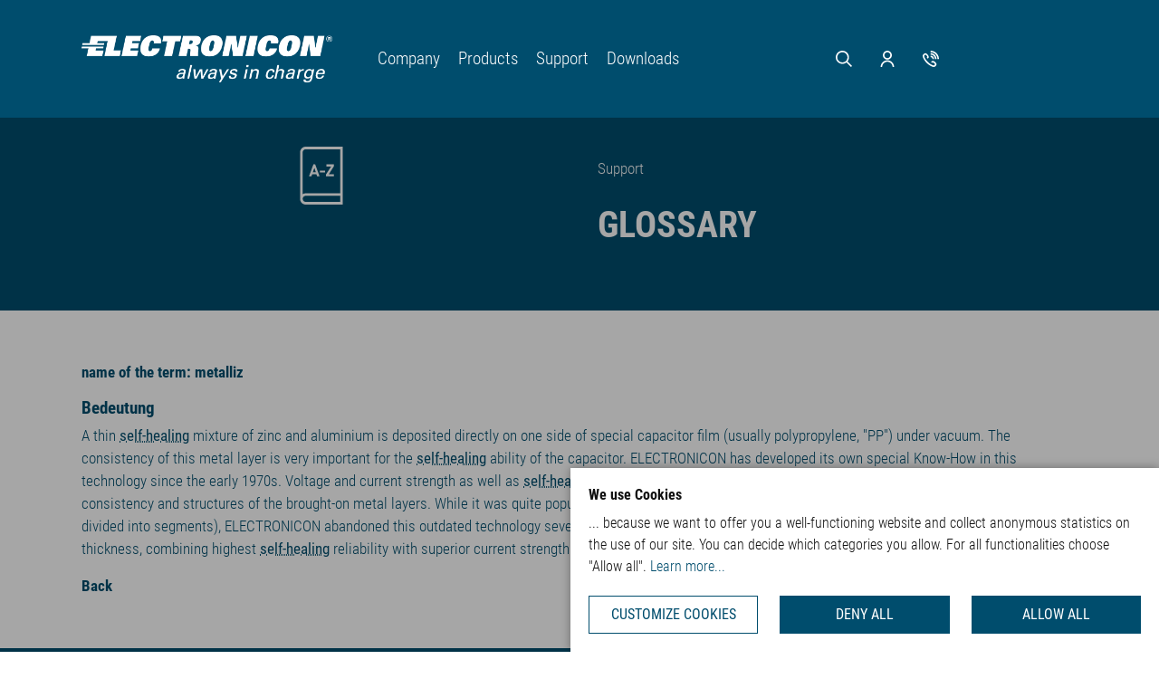

--- FILE ---
content_type: text/html; charset=utf-8
request_url: https://www.electronicon.com/en/support/glossary/term/metallisierung
body_size: 8860
content:
<!DOCTYPE html>
<html dir="ltr" lang="en-US"><head><meta charset="utf-8"><!-- 
	Joppnet, Multimedia &amp; CMS
			Fleischergasse 1
			07546 Gera Germany
			Tel: +49 (0) 365 / 77 37 240
			Fax: +49 (0) 365 / 77 37 241
	 
			Internet: www.joppnet.de
			E-Mail: info@joppnet.de

	This website is powered by TYPO3 - inspiring people to share!
	TYPO3 is a free open source Content Management Framework initially created by Kasper Skaarhoj and licensed under GNU/GPL.
	TYPO3 is copyright 1998-2026 of Kasper Skaarhoj. Extensions are copyright of their respective owners.
	Information and contribution at https://typo3.org/
--><base href="https://www.electronicon.com/"><link rel="shortcut icon" href="/typo3conf/ext/joppnet_sitepackage/Resources/Public/Images/favicon.ico" type="image/x-icon"><title>metalliz - ELECTRONICON Kondensatoren GmbH</title><meta http-equiv="x-ua-compatible" content="IE=edge"><meta name="generator" content="TYPO3 CMS"><meta name="viewport" content="width=device-width, initial-scale=1, minimum-scale=1"><meta name="robots" content="index,follow"><meta name="twitter:card" content="summary"><meta name="apple-mobile-web-app-capable" content="no"><meta name="google" content="notranslate"><link rel="stylesheet" type="text/css" href="/typo3temp/assets/css/1b0df80a93.css?1620305911" media="all"><link rel="stylesheet" type="text/css" href="/typo3temp/assets/bootstrappackage/css/theme-8002211bfa661eb52ebc53cf951f7f7ce27ba36f0f4b6ad33ae190acda645d2c.css?1723622134" media="all"><link rel="stylesheet" type="text/css" href="/typo3conf/ext/jn_jobpostings/Resources/Public/CSS/style_custom.css?1740751007" media="all"><link rel="stylesheet" type="text/css" href="/typo3conf/ext/jn_jobpostings/Resources/Public/CSS/datatables.min.css?1567517602" media="all"><link rel="stylesheet" type="text/css" href="/typo3conf/ext/dpn_glossary/Resources/Public/css/styles.css?1643362736" media="all"><link rel="stylesheet" type="text/css" href="/typo3temp/assets/bootstrappackage/css/style-709d0ac522042bbc053934c5912b2658cc69d0e2a623281f9e7237bcd2db44d8.css?1756985274" media="all"><link rel="stylesheet" type="text/css" href="/typo3conf/ext/joppnet_sitepackage/Resources/Public/Css/rte.css?1618827945" media="all"><script src="/typo3conf/ext/bootstrap_package/Resources/Public/Contrib/modernizr/modernizr.min.js?1623055440" async="async"></script><script>
/*<![CDATA[*/
/*_scriptCode*/

			/* decrypt helper function */
		function decryptCharcode(n,start,end,offset) {
			n = n + offset;
			if (offset > 0 && n > end) {
				n = start + (n - end - 1);
			} else if (offset < 0 && n < start) {
				n = end - (start - n - 1);
			}
			return String.fromCharCode(n);
		}
			/* decrypt string */
		function decryptString(enc,offset) {
			var dec = "";
			var len = enc.length;
			for(var i=0; i < len; i++) {
				var n = enc.charCodeAt(i);
				if (n >= 0x2B && n <= 0x3A) {
					dec += decryptCharcode(n,0x2B,0x3A,offset);	/* 0-9 . , - + / : */
				} else if (n >= 0x40 && n <= 0x5A) {
					dec += decryptCharcode(n,0x40,0x5A,offset);	/* A-Z @ */
				} else if (n >= 0x61 && n <= 0x7A) {
					dec += decryptCharcode(n,0x61,0x7A,offset);	/* a-z */
				} else {
					dec += enc.charAt(i);
				}
			}
			return dec;
		}
			/* decrypt spam-protected emails */
		function linkTo_UnCryptMailto(s) {
			location.href = decryptString(s,-1);
		}
		

/*]]>*/
</script><link rel="prev" href="/en/support/contact-persons"><link rel="next" href="/en/support/faq"><link rel="canonical" href="https://www.electronicon.com/en/support/glossary/term/metallisierung"><link rel="alternate" hreflang="de-DE" href="https://www.electronicon.com/support/glossar/begriff/metallisierung"><link rel="alternate" hreflang="en-US" href="https://www.electronicon.com/en/support/glossary/term/metallisierung"><link rel="alternate" hreflang="zh-CN" href="https://www.electronicon.com/zh/support/glossary/term/metallisierung"><link rel="alternate" hreflang="ru-RU" href="https://www.electronicon.com/ru/podderzhka/glossarii/term/metallisierung"><link rel="alternate" hreflang="x-default" href="https://www.electronicon.com/support/glossar/begriff/metallisierung"><style>body:before{user-select:none;pointer-events:none;background-position:center center;background-repeat:no-repeat;content:'';position:fixed;top:-100%;left:0;z-index:10000;opacity:0;height:100%;width:100%;background-color:#004d6d;background-image: url('/typo3conf/ext/joppnet_sitepackage/Resources/Public/Images/electronicon_logo_invert.png');background-size:180px 52px;user-select:initial;pointer-events:initial;}.js body:before,.wf-loading body:before{top:0;opacity:1!important;}.wf-active body:before,.wf-inactive body:before{top: 0;opacity:0!important;user-select:none;pointer-events:none;-webkit-transition:opacity 0.25s ease-out;-moz-transition:opacity 0.25s ease-out;-o-transition:opacity 0.25s ease-out;transition:opacity 0.25s ease-out;}</style><script>WebFontConfig={"custom":{"urls":["\/typo3conf\/ext\/bootstrap_package\/Resources\/Public\/Fonts\/bootstrappackageicon.min.css"],"families":["BootstrapPackageIcon"]},"timeout":1000};(function(d){var wf=d.createElement('script'),s=d.scripts[0];wf.src='/typo3conf/ext/bootstrap_package/Resources/Public/Contrib/webfontloader/webfontloader.js';wf.async=false;s.parentNode.insertBefore(wf,s);})(document);</script></head><body id="p99" class="page-99 pagelevel-2 language-1 backendlayout-default layout-default">

<div id="top"></div><div class="body-bg body-bg-top"><a class="sr-only sr-only-focusable" href="#page-content"><span>Skip to main content</span></a><header id="page-header" class="bp-page-header navbar navbar-mainnavigation navbar-default-transition navbar-has-image navbar-top navbar-fixed-top"><div class="container"><a class="navbar-brand navbar-brand-image" href="/en/"><img class="navbar-brand-logo-normal" src="/typo3conf/ext/joppnet_sitepackage/Resources/Public/Images/electronicon_logo.png" alt="Electronicon" height="52" width="180"><img class="navbar-brand-logo-inverted" src="/typo3conf/ext/joppnet_sitepackage/Resources/Public/Images/electronicon_logo_invert.png" alt="Electronicon" height="52" width="180"></a><div class="main-nav"><button class="navbar-toggler collapsed" type="button" data-toggle="collapse" data-target="#mainnavigation" aria-expanded="false" aria-label="Toggle navigation"><span class="navbar-toggler-icon"></span></button><nav id="mainnavigation" class="collapse navbar-collapse"><ul class="navbar-nav"><li class="nav-item dropdown dropdown-hover"><a href="/en/company" id="nav-item-84" class="nav-link dropdown-toggle" title="Company" aria-haspopup="true" aria-expanded="false"><span class="nav-link-text">Company</span></a><ul class="dropdown-menu" aria-labelledby="nav-item-84"><li><a href="/en/company" class="dropdown-item" title="Company"><span class="dropdown-text">Company</span></a></li><li><a href="/en/company/history" class="dropdown-item" title="History"><span class="dropdown-text">History</span></a></li><li><a href="/en/company/our-standards" class="dropdown-item" title="Our standards"><span class="dropdown-text">Our standards</span></a></li><li><a href="/en/company/career" class="dropdown-item" title="Career"><span class="dropdown-text">Career</span></a></li><li><a href="/en/company/current-information" class="dropdown-item" title="Current Information"><span class="dropdown-text">Current Information</span></a></li></ul></li><li class="nav-item dropdown dropdown-hover"><a href="/en/products" id="nav-item-85" class="nav-link dropdown-toggle" title="Products" aria-haspopup="true" aria-expanded="false"><span class="nav-link-text">Products</span></a><ul class="dropdown-menu" aria-labelledby="nav-item-85"><li><a href="/en/products" class="dropdown-item" title="Overview"><span class="dropdown-text">Overview</span></a></li><li><a href="/en/products/selection-according-to-application" class="dropdown-item" title="Selection by application"><span class="dropdown-text">Selection by application</span></a></li><li><a href="/en/products/product-data-base" class="dropdown-item" title="Product Data Base"><span class="dropdown-text">Product Data Base</span></a></li><li><a href="http://www.powercapacitors.info/index.html" class="dropdown-item" target="_blank" title="Online Catalogues"><span class="dropdown-text">Online Catalogues</span></a></li><li><a href="/en/products/ac-power-capacitors" class="dropdown-item" title="AC Power Capacitors"><span class="dropdown-text">AC Power Capacitors</span></a></li><li><a href="/en/products/dc-capacitors" class="dropdown-item" title="DC-Capacitors"><span class="dropdown-text">DC-Capacitors</span></a></li><li><a href="/en/products/low-voltage-pfc" class="dropdown-item" title="Low Voltage PFC"><span class="dropdown-text">Low Voltage PFC</span></a></li><li><a href="/en/products/medium-voltage-components" class="dropdown-item" title="Medium Voltage Components"><span class="dropdown-text">Medium Voltage Components</span></a></li></ul></li><li class="nav-item active dropdown dropdown-hover"><a href="/en/support" id="nav-item-86" class="nav-link dropdown-toggle" title="Support" aria-haspopup="true" aria-expanded="false"><span class="nav-link-text">Support</span></a><ul class="dropdown-menu" aria-labelledby="nav-item-86"><li><a href="/en/support/general-contact" class="dropdown-item" title="General Contact"><span class="dropdown-text">General Contact</span></a></li><li><a href="/en/support/enquiry-for-capacitors" class="dropdown-item" title="Enquiry for Capacitors"><span class="dropdown-text">Enquiry for Capacitors</span></a></li><li><a href="/en/support/enquiry-for-detuning-reactors" class="dropdown-item" title="Enquiry for Detuning Reactors"><span class="dropdown-text">Enquiry for Detuning Reactors</span></a></li><li><a href="/en/support/verification" class="dropdown-item" title="Verification"><span class="dropdown-text">Verification</span></a></li><li><a href="/en/support/contact-persons" class="dropdown-item" title="Contact Persons"><span class="dropdown-text">Contact Persons</span></a></li><li><a href="/en/support/glossary" class="dropdown-item active" title="Glossary"><span class="dropdown-text">Glossary <span class="sr-only">(current)</span></span></a></li><li><a href="/en/support/faq" class="dropdown-item" title="FAQ"><span class="dropdown-text">FAQ</span></a></li><li><a href="/en/support/hinweise-zu-entsorgung-und-recycling" class="dropdown-item" title="Information on disposal and recycling"><span class="dropdown-text">Information on disposal and recycling</span></a></li><li><a href="https://www.electronicon.info/" class="dropdown-item" target="_blank" title="Access to our Service Pages"><span class="dropdown-text">Access to our Service Pages</span></a></li></ul></li><li class="nav-item dropdown dropdown-hover"><a href="/en/downloads" id="nav-item-87" class="nav-link dropdown-toggle" title="Downloads" aria-haspopup="true" aria-expanded="false"><span class="nav-link-text">Downloads</span></a><ul class="dropdown-menu" aria-labelledby="nav-item-87"><li><a href="/en/downloads/power-factor-correction" class="dropdown-item" title="Power Factor Correction"><span class="dropdown-text">Power Factor Correction</span></a></li><li><a href="/en/downloads/capacitors-for-power-electronics" class="dropdown-item" title="Capacitors for power electronics"><span class="dropdown-text">Capacitors for power electronics</span></a></li><li><a href="/en/downloads/application-notes-and-general-information" class="dropdown-item" title="Application Notes and General Information"><span class="dropdown-text">Application Notes and General Information</span></a></li><li><a href="/en/downloads/certificates-and-approvals" class="dropdown-item" title="Certificates and Approvals"><span class="dropdown-text">Certificates and Approvals</span></a></li><li><a href="/en/downloads/general-company-data" class="dropdown-item" title="General Company Data"><span class="dropdown-text">General Company Data</span></a></li></ul></li></ul></nav><div class="nav-icons"><ul><li><a title="Search" href="/en/search"><svg xmlns="http://www.w3.org/2000/svg" xmlns:xlink="http://www.w3.org/1999/xlink" version="1.1" id="Ebene_1" x="0px" y="0px" width="18" height="18" viewbox="0 0 16 16" style="enable-background:new 0 0 16 16;" xml:space="preserve" class="svg-icon icon-search"><style type="text/css">
	.st0{fill:#004D6D;}
</style><path class="st0" d="M15,16l-4.5-4.5c-1.1,0.9-2.5,1.4-4,1.4C2.9,12.9,0,10,0,6.5S2.9,0,6.5,0s6.5,2.9,6.5,6.5c0,1.5-0.5,2.9-1.4,4  L16,15L15,16z M6.5,1.5c-2.7,0-5,2.2-5,5s2.2,5,5,5s5-2.2,5-5S9.2,1.5,6.5,1.5z"></path></svg></a></li><li><a title="Login to our service site" target="_blank" href="https://www.electronicon.info//service/"><svg xmlns="http://www.w3.org/2000/svg" xmlns:xlink="http://www.w3.org/1999/xlink" version="1.1" id="Ebene_1" x="0px" y="0px" width="18" height="18" viewbox="0 0 16 16" style="enable-background:new 0 0 16 16;" xml:space="preserve" class="svg-icon icon-login"><style type="text/css">
	.st0{fill:#004D6D;}
</style><path class="st0" d="M14.6,16h-1.5c0-2.8-2.3-5.1-5.1-5.1S2.9,13.2,2.9,16H1.4c0-3.6,3-6.6,6.6-6.6C11.6,9.4,14.6,12.4,14.6,16z   M8,8.8c-2.4,0-4.4-2-4.4-4.4S5.6,0,8,0c2.4,0,4.4,2,4.4,4.4S10.4,8.8,8,8.8z M8,1.5c-1.6,0-2.9,1.3-2.9,2.9C5.1,6,6.4,7.3,8,7.3  s2.9-1.3,2.9-2.9C10.9,2.8,9.6,1.5,8,1.5z"></path></svg></a></li><li><a title="Contact" href="/en/support/contact-persons"><svg xmlns="http://www.w3.org/2000/svg" xmlns:xlink="http://www.w3.org/1999/xlink" version="1.1" id="Ebene_1" x="0px" y="0px" width="18" height="18" viewbox="0 0 16 16" style="enable-background:new 0 0 16 16;" xml:space="preserve" class="svg-icon icon-contact"><style type="text/css">
	.st0{fill:#004D6D;}
</style><path class="st0" d="M11,16c-2.1,0-5.1-2-7-3.9C2,10.1,0,7.1,0,5c0-0.7,0.6-1.4,1-1.7c0.5-0.5,1.3-0.9,2-0.8c0.9,0.1,2.9,2.1,3,3.5  C6,6.9,5.4,7.4,5.1,7.8L5,7.8l-1-1l0.1-0.1C4.4,6.5,4.5,6.3,4.5,6c-0.1-0.7-1.3-2-1.7-2.2C2.4,3.9,1.5,4.7,1.5,5C1.4,6.4,3,9,5,11  c2,2,4.6,3.5,6,3.5c0.3,0,1.1-0.9,1.1-1.3c-0.2-0.4-1.5-1.7-2.2-1.7c-0.2,0-0.4,0.2-0.7,0.4L9.2,12l-1-1l0.1-0.1  c0.3-0.3,0.9-0.9,1.8-0.9c1.4,0.1,3.4,2.1,3.5,3c0.1,0.7-0.4,1.5-0.8,2C12.4,15.4,11.8,16,11,16C11,16,11,16,11,16z M16,8.2h-1.5  c0-3.7-3-6.7-6.7-6.7V0C12.3,0,16,3.7,16,8.2z M13.6,8.2h-1.5c0-2.4-1.9-4.3-4.3-4.3V2.4C11,2.4,13.6,5,13.6,8.2z M11.1,8.2H9.7  c0-1-0.8-1.9-1.9-1.9V4.9C9.7,4.9,11.1,6.3,11.1,8.2z"></path></svg></a></li></ul></div><div class="nav-language"><ul id="language_menu" class="language-menu"><li class=" " data-lang="DE"><a href="/support/glossar/begriff/metallisierung" hreflang="de-DE" title="Deutsch"><span>DE</span></a></li><li class=" " data-lang="CN"><a href="/zh/support/glossary/term/metallisierung" hreflang="zh-CN" title="&#20013;&#25991;"><span>CN</span></a></li><li class=" " data-lang="RU"><a href="/ru/podderzhka/glossarii/term/metallisierung" hreflang="ru-RU" title="&#1088;&#1091;&#1089;&#1089;&#1082;&#1080;&#1081; &#1103;&#1079;&#1099;&#1082;"><span>RU</span></a></li></ul></div></div></div></header><div id="page-content" class="bp-page-content main-section"><!--TYPO3SEARCH_begin--><div id="c1017" class="frame frame-default frame-layout-0 frame-background-primary frame-type-gridelements_pi1 gridtype-uebb_bootstrap_2col  frame-space-before-extra-small frame-space-after-none"><div class="frame-container"><div class="frame-inner"><header class="frame-header"><h1 class="ce-headline-"></h1></header><div class="row "><div class="col-md-6   "><div id="c1015" class="frame frame-default frame-type-image frame-layout-0 frame-background-none frame-no-backgroundimage frame-space-before-none frame-space-after-none"><div class="frame-container"><div class="frame-inner"><div class="gallery-row imageorient-"><div class="gallery-item gallery-item-size-1"><figure class="image"><picture><source data-variant="default" data-maxwidth="1920" media="(min-width: 1200px)" srcset="/fileadmin/inhalte/Bilder/Icons/glossar_w.svg 1x"><source data-variant="large" data-maxwidth="1199" media="(min-width: 992px)" srcset="/fileadmin/inhalte/Bilder/Icons/glossar_w.svg 1x"><source data-variant="medium" data-maxwidth="991" media="(min-width: 768px)" srcset="/fileadmin/inhalte/Bilder/Icons/glossar_w.svg 1x"><source data-variant="small" data-maxwidth="767" media="(min-width: 576px)" srcset="/fileadmin/inhalte/Bilder/Icons/glossar_w.svg 1x"><source data-variant="extrasmall" data-maxwidth="566" srcset="/fileadmin/inhalte/Bilder/Icons/glossar_w.svg 1x"><img loading="lazy" src="/fileadmin/inhalte/Bilder/Icons/glossar_w.svg" width="64" height="64" intrinsicsize="64x64" title="" alt=""></picture></figure></div></div></div></div></div></div><div class="col-md-6   "><div class="dce"><div class="breadcrumb"><span class="divider">|</span><span><a href="/en/support">Support</a></span></div></div><div id="c1016" class="frame frame-default frame-type-text frame-layout-0 frame-background-none frame-no-backgroundimage frame-space-before-extra-small frame-space-after-none"><div class="frame-container"><div class="frame-inner"><header class="frame-header"><h1 class="element-header "><span><p>GLOSSARY</p></span></h1></header></div></div></div></div></div></div></div></div><div class="section section-default"><div id="c522" class="frame frame-default frame-type-list frame-layout-0 frame-background-none frame-no-backgroundimage frame-space-before-none frame-space-after-none"><div class="frame-container"><div class="frame-inner"><div class="dpnglossary details"><dl><dt>name of the term: metalliz</dt><dd><h3>Bedeutung</h3><div class="text"><p>A thin <a href="/en/support/glossary/term/selbstheilend" title="Self-healing" class="dpnglossary link">self-healing</a> mixture of zinc and aluminium is deposited directly on one side of special capacitor film (usually polypropylene, "PP") under vacuum. The consistency of this metal layer is very important for the <a href="/en/support/glossary/term/selbstheilend" title="Self-healing" class="dpnglossary link">self-healing</a> ability of the capacitor. ELECTRONICON has developed its own special Know-How in this technology since the early 1970s. Voltage and current strength as well as <a href="/en/support/glossary/term/selbstheilend" title="Self-healing" class="dpnglossary link">self-healing</a> ability of the capacitor film can be controlled by variation of thickness, consistency and structures of the brought-on metal layers. While it was quite popular in the 1990s to use segmented film (the metal deposits on the film are sub-divided into segments), ELECTRONICON abandoned this outdated technology several years ago and is now applying a variety of schemes with varying <a href="/en/support/glossary/term/bedampfung" title="Coating" class="dpnglossary link">coating</a> thickness, combining highest <a href="/en/support/glossary/term/selbstheilend" title="Self-healing" class="dpnglossary link">self-healing</a> reliability with superior current strength and long stability of capacitance.</p></div></dd></dl></div><a href="javascript:history.back(1)">Back</a></div></div></div></div><!--TYPO3SEARCH_end--></div><footer id="page-footer" class="bp-page-footer"><section class="section footer-section footer-section-content"><div class="container"><div id="footer-logo"><img src="/typo3conf/ext/joppnet_sitepackage/Resources/Public/Images/electronicon_logo_invert.png" width="1000" height="188" alt=""></div><div class="row footer-rows"><div class="column col-md-4 col-lg-3 first-col"><div id="c206" class="frame frame-default frame-type-text frame-layout-0 frame-background-none frame-no-backgroundimage frame-space-before-small frame-space-after-none"><div class="frame-container"><div class="frame-inner"><p>ELECTRONICON Kondensatoren GmbH<br> Keplerstrasse 2<br> 07549 Gera<br> Germany</p><p><a href="tel:+493657346100">+49(0)365 7346-100</a><br><a href="javascript:linkTo_UnCryptMailto(%27nbjmup%2BjogpAfmfduspojdpo%5C%2Fdpn%27);" title="write an e-Mail">info&nbsp;(at)&nbsp;electronicon.com</a></p></div></div></div></div><div class="column col-md-4 col-lg-3 second-col"><div id="c212" class="frame frame-default frame-type-menu_pages frame-layout-0 frame-background-none frame-no-backgroundimage frame-space-before-small frame-space-after-none"><div class="frame-container"><div class="frame-inner"><ul><li><a href="https://www.electronicon.info//service/" target="_blank" title="Login">Login</a></li><li><a href="/en/support/glossary" title="Glossary">Glossary</a></li><li><a href="/en/support/faq" title="FAQ">FAQ</a></li></ul></div></div></div></div><div class="column col-md-4 col-lg-3 third-col"><div id="c213" class="frame frame-default frame-type-menu_pages frame-layout-0 frame-background-none frame-no-backgroundimage frame-space-before-small frame-space-after-none"><div class="frame-container"><div class="frame-inner"><ul><li><a href="/en/support/contact-persons" title="Contact">Contact</a></li><li><a href="/en/imprint" title="Imprint">Imprint</a></li><li><a href="/en/privacy-policy" title="Privacy policy">Privacy policy</a></li></ul></div></div></div></div><div class="column col-md-4 col-lg-3 fourth-col"><div class="footer-nav-language frame frame-default frame-space-before-small frame-space-after-extra-small"><ul id="language_menu" class="language-menu"><li class=" " data-lang="DE"><a href="/support/glossar/begriff/metallisierung" hreflang="de-DE" title="Deutsch"><span>DE</span></a></li><li class=" " data-lang="CN"><a href="/zh/support/glossary/term/metallisierung" hreflang="zh-CN" title="&#20013;&#25991;"><span>CN</span></a></li><li class=" " data-lang="RU"><a href="/ru/podderzhka/glossarii/term/metallisierung" hreflang="ru-RU" title="&#1088;&#1091;&#1089;&#1089;&#1082;&#1080;&#1081; &#1103;&#1079;&#1099;&#1082;"><span>RU</span></a></li></ul></div><div class="d-flex mb-3 justify-content-center justify-content-md-start justify-content-lg-start justify-content-xl-end"><a class="d-table bg-white mr-2 p-1" href="https://www.facebook.com/profile.php?id=61555841683505" title="Electronicon auf Facebook" target="_blank"><svg xmlns="http://www.w3.org/2000/svg" xmlns:xlink="http://www.w3.org/1999/xlink" version="1.1" width="32" height="32" viewbox="0 0 256 256" xml:space="preserve"><defs></defs><g style="stroke: none; stroke-width: 0; stroke-dasharray: none; stroke-linecap: butt; stroke-linejoin: miter; stroke-miterlimit: 10; fill: none; fill-rule: nonzero; opacity: 1;" transform="translate(1.4065934065934016 1.4065934065934016) scale(2.81 2.81)"><path d="M 85.033 -0.001 H 4.967 C 2.224 -0.001 0 2.223 0 4.967 v 80.066 C 0 87.775 2.223 90 4.967 90 h 40.922 V 55.147 H 34.16 V 41.564 h 11.729 V 31.547 c 0 -11.625 7.1 -17.954 17.47 -17.954 c 4.967 0 9.237 0.37 10.481 0.535 v 12.149 l -7.193 0.003 c -5.639 0 -6.731 2.68 -6.731 6.612 v 8.672 h 13.45 l -1.752 13.583 H 59.916 V 90 h 25.117 C 87.776 90 90 87.776 90 85.032 V 4.967 C 90 2.223 87.776 -0.001 85.033 -0.001 z" style="stroke: none; stroke-width: 1; stroke-dasharray: none; stroke-linecap: butt; stroke-linejoin: miter; stroke-miterlimit: 10; fill: rgb(60,90,153); fill-rule: nonzero; opacity: 1;" transform=" matrix(1 0 0 1 0 0) " stroke-linecap="round"></path></g></svg></a><a class="d-table bg-white mr-2 p-1" href="https://www.instagram.com/electroniconkondensatoren/" title="Electronicon auf Instagram" target="_blank"><svg xmlns="http://www.w3.org/2000/svg" xmlns:xlink="http://www.w3.org/1999/xlink" version="1.1" width="32" height="32" viewbox="0 0 256 256" xml:space="preserve"><defs></defs><g style="stroke: none; stroke-width: 0; stroke-dasharray: none; stroke-linecap: butt; stroke-linejoin: miter; stroke-miterlimit: 10; fill: none; fill-rule: nonzero; opacity: 1;" transform="translate(1.4065934065934016 1.4065934065934016) scale(2.81 2.81)"><lineargradient id="SVGID_3" gradientunits="userSpaceOnUse" gradienttransform="matrix(1 0 0 -1 0 92)" x1="7.5528" y1="9.5531" x2="82.4473" y2="84.4475"><stop offset="0%" style="stop-color:rgb(255,214,0);stop-opacity: 1"></stop><stop offset="50%" style="stop-color:rgb(255,1,0);stop-opacity: 1"></stop><stop offset="100%" style="stop-color:rgb(216,0,185);stop-opacity: 1"></stop></lineargradient><path d="M 89.729 26.447 c -0.219 -4.79 -0.98 -8.061 -2.092 -10.923 c -1.13 -3.003 -2.901 -5.723 -5.19 -7.971 c -2.247 -2.289 -4.968 -4.062 -7.971 -5.192 C 71.614 1.25 68.343 0.49 63.553 0.272 C 58.754 0.053 57.221 0 45 0 S 31.246 0.053 26.447 0.271 c -4.79 0.219 -8.061 0.98 -10.923 2.092 c -3.003 1.13 -5.723 2.901 -7.971 5.19 c -2.289 2.247 -4.062 4.967 -5.192 7.97 C 1.25 18.386 0.49 21.657 0.272 26.446 C 0.052 31.246 0 32.779 0 45 c 0 12.222 0.052 13.755 0.272 18.554 c 0.218 4.789 0.979 8.061 2.092 10.923 c 1.13 3.002 2.901 5.723 5.19 7.97 c 2.247 2.289 4.968 4.061 7.971 5.19 c 2.862 1.113 6.133 1.873 10.923 2.092 C 31.247 89.948 32.78 90 45.001 90 s 13.754 -0.051 18.553 -0.271 c 4.79 -0.219 8.061 -0.979 10.923 -2.092 c 6.045 -2.337 10.823 -7.116 13.16 -13.16 c 1.113 -2.863 1.873 -6.134 2.092 -10.923 C 89.948 58.754 90 57.221 90 45 C 90 32.779 89.948 31.246 89.729 26.447 z M 81.629 63.185 c -0.2 4.388 -0.933 6.77 -1.549 8.356 c -1.514 3.925 -4.616 7.026 -8.54 8.54 c -1.585 0.616 -3.968 1.349 -8.356 1.549 C 58.44 81.847 57.016 81.892 45 81.892 c -12.017 0 -13.44 -0.045 -18.184 -0.262 c -4.387 -0.2 -6.77 -0.933 -8.356 -1.549 c -1.954 -0.722 -3.722 -1.872 -5.174 -3.367 c -1.495 -1.452 -2.645 -3.219 -3.367 -5.174 c -0.616 -1.585 -1.349 -3.968 -1.549 -8.356 c -0.216 -4.745 -0.262 -6.168 -0.262 -18.184 c 0 -12.016 0.046 -13.439 0.262 -18.184 c 0.201 -4.388 0.933 -6.77 1.549 -8.356 c 0.722 -1.955 1.872 -3.723 3.367 -5.175 c 1.452 -1.495 3.22 -2.645 5.175 -3.366 c 1.585 -0.617 3.968 -1.349 8.356 -1.55 C 31.561 8.154 32.984 8.108 45 8.108 h -0.001 c 12.016 0 13.439 0.046 18.184 0.263 c 4.388 0.2 6.77 0.933 8.356 1.549 c 1.954 0.722 3.722 1.872 5.174 3.366 c 1.495 1.452 2.645 3.22 3.366 5.175 c 0.617 1.585 1.35 3.968 1.55 8.356 c 0.216 4.745 0.262 6.168 0.262 18.184 C 81.891 57.017 81.846 58.439 81.629 63.185 z" style="stroke: none; stroke-width: 1; stroke-dasharray: none; stroke-linecap: butt; stroke-linejoin: miter; stroke-miterlimit: 10; fill: url(#SVGID_3); fill-rule: nonzero; opacity: 1;" transform=" matrix(1 0 0 1 0 0) " stroke-linecap="round"></path><lineargradient id="SVGID_4" gradientunits="userSpaceOnUse" gradienttransform="matrix(1 0 0 -1 0 92)" x1="28.6598" y1="30.66" x2="61.3394" y2="63.3397"><stop offset="0%" style="stop-color:rgb(255,100,0);stop-opacity: 1"></stop><stop offset="50%" style="stop-color:rgb(255,1,0);stop-opacity: 1"></stop><stop offset="100%" style="stop-color:rgb(253,0,86);stop-opacity: 1"></stop></lineargradient><path d="M 44.999 21.892 c -12.762 0 -23.108 10.346 -23.108 23.108 s 10.346 23.108 23.108 23.108 c 12.763 0 23.108 -10.346 23.108 -23.108 S 57.762 21.892 44.999 21.892 z M 44.999 60 C 36.716 59.999 30 53.284 30 45 c 0 -8.284 6.715 -15 15 -15 c 8.284 0.001 15 6.716 15 15 C 60 53.284 53.284 60 44.999 60 z" style="stroke: none; stroke-width: 1; stroke-dasharray: none; stroke-linecap: butt; stroke-linejoin: miter; stroke-miterlimit: 10; fill: url(#SVGID_4); fill-rule: nonzero; opacity: 1;" transform=" matrix(1 0 0 1 0 0) " stroke-linecap="round"></path><lineargradient id="SVGID_5" gradientunits="userSpaceOnUse" gradienttransform="matrix(1 0 0 -1 0 92)" x1="65.2021" y1="67.2024" x2="72.8391" y2="74.8394"><stop offset="0%" style="stop-color:rgb(243,0,114);stop-opacity: 1"></stop><stop offset="100%" style="stop-color:rgb(229,0,151);stop-opacity: 1"></stop></lineargradient><path d="M 74.421 20.979 c 0 2.982 -2.418 5.4 -5.4 5.4 c -2.983 0 -5.4 -2.418 -5.4 -5.4 c 0 -2.983 2.418 -5.4 5.4 -5.4 C 72.003 15.579 74.421 17.997 74.421 20.979 z" style="stroke: none; stroke-width: 1; stroke-dasharray: none; stroke-linecap: butt; stroke-linejoin: miter; stroke-miterlimit: 10; fill: url(#SVGID_5); fill-rule: nonzero; opacity: 1;" transform=" matrix(1 0 0 1 0 0) " stroke-linecap="round"></path></g></svg></a><a class="d-table bg-white p-1" href="https://www.linkedin.com/company/electronicon-kondensatoren-gmbh" title="Electronicon auf LinkedIn" target="_blank"><svg xmlns="http://www.w3.org/2000/svg" xmlns:xlink="http://www.w3.org/1999/xlink" version="1.1" width="32" height="32" viewbox="0 0 256 256" xml:space="preserve"><defs></defs><g style="stroke: none; stroke-width: 0; stroke-dasharray: none; stroke-linecap: butt; stroke-linejoin: miter; stroke-miterlimit: 10; fill: none; fill-rule: nonzero; opacity: 1;" transform="translate(1.4065934065934016 1.4065934065934016) scale(2.81 2.81)"><path d="M 0 6.447 C 0 2.887 2.978 0 6.651 0 h 76.698 C 87.022 0 90 2.887 90 6.447 v 77.106 C 90 87.114 87.022 90 83.349 90 H 6.651 C 2.978 90 0 87.114 0 83.553 V 6.447 z" style="stroke: none; stroke-width: 1; stroke-dasharray: none; stroke-linecap: butt; stroke-linejoin: miter; stroke-miterlimit: 10; fill: rgb(0,102,153); fill-rule: nonzero; opacity: 1;" transform=" matrix(1 0 0 1 0 0) " stroke-linecap="round"></path><path d="M 20.485 29.151 c 4.74 0 7.691 -3.121 7.691 -7.021 c -0.088 -3.988 -2.95 -7.022 -7.601 -7.022 c -4.65 0 -7.69 3.034 -7.69 7.022 c 0 3.9 2.95 7.021 7.512 7.021 H 20.485 L 20.485 29.151 z" style="stroke: none; stroke-width: 1; stroke-dasharray: none; stroke-linecap: butt; stroke-linejoin: miter; stroke-miterlimit: 10; fill: rgb(255,255,255); fill-rule: nonzero; opacity: 1;" transform=" matrix(1 0 0 1 0 0) " stroke-linecap="round"></path><path d="M 27.282 75.339 v -40.64 H 13.688 v 40.64 H 27.282 z" style="stroke: none; stroke-width: 1; stroke-dasharray: none; stroke-linecap: butt; stroke-linejoin: miter; stroke-miterlimit: 10; fill: rgb(255,255,255); fill-rule: nonzero; opacity: 1;" transform=" matrix(1 0 0 1 0 0) " stroke-linecap="round"></path><path d="M 34.804 75.339 h 13.594 V 52.644 c 0 -1.215 0.088 -2.428 0.447 -3.296 c 0.983 -2.427 3.219 -4.94 6.975 -4.94 c 4.919 0 6.887 3.727 6.887 9.19 v 21.741 h 13.592 V 52.037 c 0 -12.483 -6.706 -18.291 -15.65 -18.291 c -7.333 0 -10.553 4.073 -12.342 6.847 h 0.091 v -5.894 H 34.804 C 34.982 38.513 34.804 75.339 34.804 75.339 L 34.804 75.339 z" style="stroke: none; stroke-width: 1; stroke-dasharray: none; stroke-linecap: butt; stroke-linejoin: miter; stroke-miterlimit: 10; fill: rgb(255,255,255); fill-rule: nonzero; opacity: 1;" transform=" matrix(1 0 0 1 0 0) " stroke-linecap="round"></path></g></svg></a><!-- <a class="d-table bg-white p-1" href="https://www.xing.com/pages/electroniconkondensatorengmbh" title="Electronicon auf Xing" target="_blank"><svg xmlns="http://www.w3.org/2000/svg" xmlns:xlink="http://www.w3.org/1999/xlink" version="1.1" width="32" height="32" viewBox="0 0 256 256" xml:space="preserve"><defs></defs><g style="stroke: none; stroke-width: 0; stroke-dasharray: none; stroke-linecap: butt; stroke-linejoin: miter; stroke-miterlimit: 10; fill: none; fill-rule: nonzero; opacity: 1;" transform="translate(1.4065934065934016 1.4065934065934016) scale(2.81 2.81)" ><path d="M 13.677 17.774 c -0.782 0 -1.44 0.274 -1.77 0.811 c -0.342 0.555 -0.289 1.269 0.074 1.991 l 8.776 15.193 c 0.015 0.029 0.015 0.047 0 0.074 L 6.966 60.181 c -0.36 0.717 -0.342 1.437 0 1.991 c 0.33 0.534 0.915 0.885 1.696 0.885 h 12.98 c 1.941 0 2.876 -1.31 3.54 -2.508 c 0 0 13.488 -23.854 14.013 -24.78 c -0.053 -0.086 -8.924 -15.561 -8.924 -15.561 c -0.646 -1.151 -1.623 -2.434 -3.614 -2.434 H 13.677 z" style="stroke: none; stroke-width: 1; stroke-dasharray: none; stroke-linecap: butt; stroke-linejoin: miter; stroke-miterlimit: 10; fill: rgb(0,90,95); fill-rule: nonzero; opacity: 1;" transform=" matrix(1 0 0 1 0 0) " stroke-linecap="round" /><path d="M 68.208 0 c -1.938 0 -2.779 1.221 -3.475 2.472 c 0 0 -27.963 49.59 -28.884 51.219 c 0.047 0.089 18.444 33.837 18.444 33.837 C 54.936 88.678 55.93 90 57.919 90 h 12.966 c 0.782 0 1.392 -0.295 1.723 -0.829 c 0.345 -0.555 0.336 -1.286 -0.027 -2.006 L 54.281 53.732 c -0.018 -0.027 -0.018 -0.059 0 -0.085 L 83.02 2.832 c 0.36 -0.717 0.369 -1.449 0.027 -2.003 C 82.717 0.295 82.103 0 81.321 0 H 68.208 z" style="stroke: none; stroke-width: 1; stroke-dasharray: none; stroke-linecap: butt; stroke-linejoin: miter; stroke-miterlimit: 10; fill: rgb(212,214,0); fill-rule: nonzero; opacity: 1;" transform=" matrix(1 0 0 1 0 0) " stroke-linecap="round" /></g></svg></a> --></div></div></div></div></section>




        



        &#65279;

<div id="bs-modal-window" class="modal fade" tabindex="-1" aria-hidden="true" role="dialog"><div class="modal-dialog modal-dialog-centered"><div class="modal-content"><div class="modal-header"><button type="button" class="close" data-dismiss="modal" aria-label="Close"><span aria-hidden="true">&times;</span></button></div><div class="modal-body"></div></div></div></div></footer><a class="scroll-top" title="Scroll to top" href="/support/glossary#top"><span class="scroll-top-icon"></span></a></div>
<script src="/typo3conf/ext/bootstrap_package/Resources/Public/Contrib/jquery/jquery.min.js?1623055440"></script>
<script src="/typo3conf/ext/bootstrap_package/Resources/Public/Contrib/popper/popper.min.js?1623055440"></script>
<script src="/typo3conf/ext/bootstrap_package/Resources/Public/Contrib/bootstrap4/js/bootstrap.min.js?1623055440"></script>
<script src="/typo3conf/ext/bootstrap_package/Resources/Public/Contrib/hammerjs/hammer.min.js?1623055440"></script>
<script src="/typo3conf/ext/bootstrap_package/Resources/Public/Contrib/photoswipe/photoswipe.min.js?1623055440"></script>
<script src="/typo3conf/ext/bootstrap_package/Resources/Public/Contrib/photoswipe/photoswipe-ui-default.min.js?1623055440"></script>
<script src="/typo3conf/ext/bootstrap_package/Resources/Public/JavaScript/Dist/bootstrap.accordion.min.js?1623055440"></script>
<script src="/typo3conf/ext/bootstrap_package/Resources/Public/JavaScript/Dist/bootstrap.form.min.js?1623055440"></script>
<script src="/typo3conf/ext/bootstrap_package/Resources/Public/JavaScript/Dist/bootstrap.swipe.min.js?1623055440"></script>
<script src="/typo3conf/ext/bootstrap_package/Resources/Public/JavaScript/Dist/bootstrap.popover.min.js?1623055440"></script>
<script src="/typo3conf/ext/bootstrap_package/Resources/Public/JavaScript/Dist/bootstrap.stickyheader.min.js?1623055440"></script>
<script src="/typo3conf/ext/bootstrap_package/Resources/Public/JavaScript/Dist/bootstrap.smoothscroll.min.js?1623055440"></script>
<script src="/typo3conf/ext/bootstrap_package/Resources/Public/JavaScript/Dist/bootstrap.lightbox.min.js?1623055440"></script>
<script src="/typo3conf/ext/bootstrap_package/Resources/Public/JavaScript/Dist/bootstrap.navbar.min.js?1623055440"></script>
<script src="/typo3conf/ext/jn_jobpostings/Resources/Public/JS/jn_jobpostings.js?1603368958"></script>
<script src="/typo3conf/ext/joppnet_sitepackage/Resources/Public/JavaScript/scripts.js?1756985161"></script>
<script>
/*<![CDATA[*/
/*TS_inlineFooter*/
var pSearchPartnumber = ""; var pSearchApplication = "";

/*]]>*/
</script>

</body></html>


--- FILE ---
content_type: image/svg+xml
request_url: https://www.electronicon.com/fileadmin/inhalte/Bilder/Icons/glossar_w.svg
body_size: 374
content:
<?xml version="1.0" encoding="utf-8"?>
<!-- Generator: Adobe Illustrator 24.2.3, SVG Export Plug-In . SVG Version: 6.00 Build 0)  -->
<svg version="1.1" id="Ebene_1" xmlns="http://www.w3.org/2000/svg" xmlns:xlink="http://www.w3.org/1999/xlink" x="0px" y="0px"
	 width="64px" height="64px" viewBox="0 0 64 64" style="enable-background:new 0 0 64 64;" xml:space="preserve">
<style type="text/css">
	.st0{fill:#ffffff;}
</style>
<path class="st0" d="M55.6,64H14.7c-3.5,0-6.3-2.8-6.3-6.3l0,0c0,0,0,0,0,0c0,0,0,0,0,0V6.3c0-3.5,2.8-6.3,6.3-6.3h40.8V64z
	 M11.3,57.7c0,1.9,1.6,3.4,3.5,3.4h38v-6.9h-38C12.8,54.2,11.3,55.8,11.3,57.7z M14.7,2.9c-1.9,0-3.5,1.6-3.5,3.5v46.1
	c1-0.7,2.2-1,3.5-1h38V2.9H14.7z M27.2,32.7l-0.8-2.3h-4.6L21,32.7h-2.7l4.8-13.1h2l4.8,13.1H27.2z M24.2,23.5l-1.7,4.8h3.3
	L24.2,23.5z M30.3,28.6v-2.2H36v2.2H30.3z M37.1,32.7v-2.1l5.6-8.7h-5.3v-2.3h8.4v2l-5.6,8.8h5.6v2.3H37.1z"/>
</svg>


--- FILE ---
content_type: application/javascript; charset=utf-8
request_url: https://www.electronicon.com/typo3conf/ext/joppnet_sitepackage/Resources/Public/JavaScript/scripts.js?1756985161
body_size: 18770
content:
//matchMedia JS
window.matchMedia||(window.matchMedia=function(){"use strict";var e=window.styleMedia||window.media;if(!e){var t=document.createElement("style"),i=document.getElementsByTagName("script")[0],n=null;t.type="text/css",t.id="matchmediajs-test",i.parentNode.insertBefore(t,i),n="getComputedStyle"in window&&window.getComputedStyle(t,null)||t.currentStyle,e={matchMedium:function(e){var i="@media "+e+"{ #matchmediajs-test { width: 1px; } }";return t.styleSheet?t.styleSheet.cssText=i:t.textContent=i,"1px"===n.width}}}return function(t){return{matches:e.matchMedium(t||"all"),media:t||"all"}}}());

/*!
 * enquire.js v2.1.6 - Awesome Media Queries in JavaScript
 * Copyright (c) 2017 Nick Williams - http://wicky.nillia.ms/enquire.js
 * License: MIT */
!function(a){if("object"==typeof exports&&"undefined"!=typeof module)module.exports=a();else if("function"==typeof define&&define.amd)define([],a);else{var b;b="undefined"!=typeof window?window:"undefined"!=typeof global?global:"undefined"!=typeof self?self:this,b.enquire=a()}}(function(){return function a(b,c,d){function e(g,h){if(!c[g]){if(!b[g]){var i="function"==typeof require&&require;if(!h&&i)return i(g,!0);if(f)return f(g,!0);var j=new Error("Cannot find module '"+g+"'");throw j.code="MODULE_NOT_FOUND",j}var k=c[g]={exports:{}};b[g][0].call(k.exports,function(a){var c=b[g][1][a];return e(c?c:a)},k,k.exports,a,b,c,d)}return c[g].exports}for(var f="function"==typeof require&&require,g=0;g<d.length;g++)e(d[g]);return e}({1:[function(a,b,c){function d(a,b){this.query=a,this.isUnconditional=b,this.handlers=[],this.mql=window.matchMedia(a);var c=this;this.listener=function(a){c.mql=a.currentTarget||a,c.assess()},this.mql.addListener(this.listener)}var e=a(3),f=a(4).each;d.prototype={constuctor:d,addHandler:function(a){var b=new e(a);this.handlers.push(b),this.matches()&&b.on()},removeHandler:function(a){var b=this.handlers;f(b,function(c,d){if(c.equals(a))return c.destroy(),!b.splice(d,1)})},matches:function(){return this.mql.matches||this.isUnconditional},clear:function(){f(this.handlers,function(a){a.destroy()}),this.mql.removeListener(this.listener),this.handlers.length=0},assess:function(){var a=this.matches()?"on":"off";f(this.handlers,function(b){b[a]()})}},b.exports=d},{3:3,4:4}],2:[function(a,b,c){function d(){if(!window.matchMedia)throw new Error("matchMedia not present, legacy browsers require a polyfill");this.queries={},this.browserIsIncapable=!window.matchMedia("only all").matches}var e=a(1),f=a(4),g=f.each,h=f.isFunction,i=f.isArray;d.prototype={constructor:d,register:function(a,b,c){var d=this.queries,f=c&&this.browserIsIncapable;return d[a]||(d[a]=new e(a,f)),h(b)&&(b={match:b}),i(b)||(b=[b]),g(b,function(b){h(b)&&(b={match:b}),d[a].addHandler(b)}),this},unregister:function(a,b){var c=this.queries[a];return c&&(b?c.removeHandler(b):(c.clear(),delete this.queries[a])),this}},b.exports=d},{1:1,4:4}],3:[function(a,b,c){function d(a){this.options=a,!a.deferSetup&&this.setup()}d.prototype={constructor:d,setup:function(){this.options.setup&&this.options.setup(),this.initialised=!0},on:function(){!this.initialised&&this.setup(),this.options.match&&this.options.match()},off:function(){this.options.unmatch&&this.options.unmatch()},destroy:function(){this.options.destroy?this.options.destroy():this.off()},equals:function(a){return this.options===a||this.options.match===a}},b.exports=d},{}],4:[function(a,b,c){function d(a,b){var c=0,d=a.length;for(c;c<d&&b(a[c],c)!==!1;c++);}function e(a){return"[object Array]"===Object.prototype.toString.apply(a)}function f(a){return"function"==typeof a}b.exports={isFunction:f,isArray:e,each:d}},{}],5:[function(a,b,c){var d=a(2);b.exports=new d},{2:2}]},{},[5])(5)});

/*! picturefill - v3.0.2 - 2016-02-12
 * https://scottjehl.github.io/picturefill/
 * Copyright (c) 2016 https://github.com/scottjehl/picturefill/blob/master/Authors.txt; Licensed MIT
 */
!function(a){var b=navigator.userAgent;a.HTMLPictureElement&&/ecko/.test(b)&&b.match(/rv\:(\d+)/)&&RegExp.$1<45&&addEventListener("resize",function(){var b,c=document.createElement("source"),d=function(a){var b,d,e=a.parentNode;"PICTURE"===e.nodeName.toUpperCase()?(b=c.cloneNode(),e.insertBefore(b,e.firstElementChild),setTimeout(function(){e.removeChild(b)})):(!a._pfLastSize||a.offsetWidth>a._pfLastSize)&&(a._pfLastSize=a.offsetWidth,d=a.sizes,a.sizes+=",100vw",setTimeout(function(){a.sizes=d}))},e=function(){var a,b=document.querySelectorAll("picture > img, img[srcset][sizes]");for(a=0;a<b.length;a++)d(b[a])},f=function(){clearTimeout(b),b=setTimeout(e,99)},g=a.matchMedia&&matchMedia("(orientation: landscape)"),h=function(){f(),g&&g.addListener&&g.addListener(f)};return c.srcset="[data-uri]",/^[c|i]|d$/.test(document.readyState||"")?h():document.addEventListener("DOMContentLoaded",h),f}())}(window),function(a,b,c){"use strict";function d(a){return" "===a||"	"===a||"\n"===a||"\f"===a||"\r"===a}function e(b,c){var d=new a.Image;return d.onerror=function(){A[b]=!1,ba()},d.onload=function(){A[b]=1===d.width,ba()},d.src=c,"pending"}function f(){M=!1,P=a.devicePixelRatio,N={},O={},s.DPR=P||1,Q.width=Math.max(a.innerWidth||0,z.clientWidth),Q.height=Math.max(a.innerHeight||0,z.clientHeight),Q.vw=Q.width/100,Q.vh=Q.height/100,r=[Q.height,Q.width,P].join("-"),Q.em=s.getEmValue(),Q.rem=Q.em}function g(a,b,c,d){var e,f,g,h;return"saveData"===B.algorithm?a>2.7?h=c+1:(f=b-c,e=Math.pow(a-.6,1.5),g=f*e,d&&(g+=.1*e),h=a+g):h=c>1?Math.sqrt(a*b):a,h>c}function h(a){var b,c=s.getSet(a),d=!1;"pending"!==c&&(d=r,c&&(b=s.setRes(c),s.applySetCandidate(b,a))),a[s.ns].evaled=d}function i(a,b){return a.res-b.res}function j(a,b,c){var d;return!c&&b&&(c=a[s.ns].sets,c=c&&c[c.length-1]),d=k(b,c),d&&(b=s.makeUrl(b),a[s.ns].curSrc=b,a[s.ns].curCan=d,d.res||aa(d,d.set.sizes)),d}function k(a,b){var c,d,e;if(a&&b)for(e=s.parseSet(b),a=s.makeUrl(a),c=0;c<e.length;c++)if(a===s.makeUrl(e[c].url)){d=e[c];break}return d}function l(a,b){var c,d,e,f,g=a.getElementsByTagName("source");for(c=0,d=g.length;d>c;c++)e=g[c],e[s.ns]=!0,f=e.getAttribute("srcset"),f&&b.push({srcset:f,media:e.getAttribute("media"),type:e.getAttribute("type"),sizes:e.getAttribute("sizes")})}function m(a,b){function c(b){var c,d=b.exec(a.substring(m));return d?(c=d[0],m+=c.length,c):void 0}function e(){var a,c,d,e,f,i,j,k,l,m=!1,o={};for(e=0;e<h.length;e++)f=h[e],i=f[f.length-1],j=f.substring(0,f.length-1),k=parseInt(j,10),l=parseFloat(j),X.test(j)&&"w"===i?((a||c)&&(m=!0),0===k?m=!0:a=k):Y.test(j)&&"x"===i?((a||c||d)&&(m=!0),0>l?m=!0:c=l):X.test(j)&&"h"===i?((d||c)&&(m=!0),0===k?m=!0:d=k):m=!0;m||(o.url=g,a&&(o.w=a),c&&(o.d=c),d&&(o.h=d),d||c||a||(o.d=1),1===o.d&&(b.has1x=!0),o.set=b,n.push(o))}function f(){for(c(T),i="",j="in descriptor";;){if(k=a.charAt(m),"in descriptor"===j)if(d(k))i&&(h.push(i),i="",j="after descriptor");else{if(","===k)return m+=1,i&&h.push(i),void e();if("("===k)i+=k,j="in parens";else{if(""===k)return i&&h.push(i),void e();i+=k}}else if("in parens"===j)if(")"===k)i+=k,j="in descriptor";else{if(""===k)return h.push(i),void e();i+=k}else if("after descriptor"===j)if(d(k));else{if(""===k)return void e();j="in descriptor",m-=1}m+=1}}for(var g,h,i,j,k,l=a.length,m=0,n=[];;){if(c(U),m>=l)return n;g=c(V),h=[],","===g.slice(-1)?(g=g.replace(W,""),e()):f()}}function n(a){function b(a){function b(){f&&(g.push(f),f="")}function c(){g[0]&&(h.push(g),g=[])}for(var e,f="",g=[],h=[],i=0,j=0,k=!1;;){if(e=a.charAt(j),""===e)return b(),c(),h;if(k){if("*"===e&&"/"===a[j+1]){k=!1,j+=2,b();continue}j+=1}else{if(d(e)){if(a.charAt(j-1)&&d(a.charAt(j-1))||!f){j+=1;continue}if(0===i){b(),j+=1;continue}e=" "}else if("("===e)i+=1;else if(")"===e)i-=1;else{if(","===e){b(),c(),j+=1;continue}if("/"===e&&"*"===a.charAt(j+1)){k=!0,j+=2;continue}}f+=e,j+=1}}}function c(a){return k.test(a)&&parseFloat(a)>=0?!0:l.test(a)?!0:"0"===a||"-0"===a||"+0"===a?!0:!1}var e,f,g,h,i,j,k=/^(?:[+-]?[0-9]+|[0-9]*\.[0-9]+)(?:[eE][+-]?[0-9]+)?(?:ch|cm|em|ex|in|mm|pc|pt|px|rem|vh|vmin|vmax|vw)$/i,l=/^calc\((?:[0-9a-z \.\+\-\*\/\(\)]+)\)$/i;for(f=b(a),g=f.length,e=0;g>e;e++)if(h=f[e],i=h[h.length-1],c(i)){if(j=i,h.pop(),0===h.length)return j;if(h=h.join(" "),s.matchesMedia(h))return j}return"100vw"}b.createElement("picture");var o,p,q,r,s={},t=!1,u=function(){},v=b.createElement("img"),w=v.getAttribute,x=v.setAttribute,y=v.removeAttribute,z=b.documentElement,A={},B={algorithm:""},C="data-pfsrc",D=C+"set",E=navigator.userAgent,F=/rident/.test(E)||/ecko/.test(E)&&E.match(/rv\:(\d+)/)&&RegExp.$1>35,G="currentSrc",H=/\s+\+?\d+(e\d+)?w/,I=/(\([^)]+\))?\s*(.+)/,J=a.picturefillCFG,K="position:absolute;left:0;visibility:hidden;display:block;padding:0;border:none;font-size:1em;width:1em;overflow:hidden;clip:rect(0px, 0px, 0px, 0px)",L="font-size:100%!important;",M=!0,N={},O={},P=a.devicePixelRatio,Q={px:1,"in":96},R=b.createElement("a"),S=!1,T=/^[ \t\n\r\u000c]+/,U=/^[, \t\n\r\u000c]+/,V=/^[^ \t\n\r\u000c]+/,W=/[,]+$/,X=/^\d+$/,Y=/^-?(?:[0-9]+|[0-9]*\.[0-9]+)(?:[eE][+-]?[0-9]+)?$/,Z=function(a,b,c,d){a.addEventListener?a.addEventListener(b,c,d||!1):a.attachEvent&&a.attachEvent("on"+b,c)},$=function(a){var b={};return function(c){return c in b||(b[c]=a(c)),b[c]}},_=function(){var a=/^([\d\.]+)(em|vw|px)$/,b=function(){for(var a=arguments,b=0,c=a[0];++b in a;)c=c.replace(a[b],a[++b]);return c},c=$(function(a){return"return "+b((a||"").toLowerCase(),/\band\b/g,"&&",/,/g,"||",/min-([a-z-\s]+):/g,"e.$1>=",/max-([a-z-\s]+):/g,"e.$1<=",/calc([^)]+)/g,"($1)",/(\d+[\.]*[\d]*)([a-z]+)/g,"($1 * e.$2)",/^(?!(e.[a-z]|[0-9\.&=|><\+\-\*\(\)\/])).*/gi,"")+";"});return function(b,d){var e;if(!(b in N))if(N[b]=!1,d&&(e=b.match(a)))N[b]=e[1]*Q[e[2]];else try{N[b]=new Function("e",c(b))(Q)}catch(f){}return N[b]}}(),aa=function(a,b){return a.w?(a.cWidth=s.calcListLength(b||"100vw"),a.res=a.w/a.cWidth):a.res=a.d,a},ba=function(a){if(t){var c,d,e,f=a||{};if(f.elements&&1===f.elements.nodeType&&("IMG"===f.elements.nodeName.toUpperCase()?f.elements=[f.elements]:(f.context=f.elements,f.elements=null)),c=f.elements||s.qsa(f.context||b,f.reevaluate||f.reselect?s.sel:s.selShort),e=c.length){for(s.setupRun(f),S=!0,d=0;e>d;d++)s.fillImg(c[d],f);s.teardownRun(f)}}};o=a.console&&console.warn?function(a){console.warn(a)}:u,G in v||(G="src"),A["image/jpeg"]=!0,A["image/gif"]=!0,A["image/png"]=!0,A["image/svg+xml"]=b.implementation.hasFeature("http://www.w3.org/TR/SVG11/feature#Image","1.1"),s.ns=("pf"+(new Date).getTime()).substr(0,9),s.supSrcset="srcset"in v,s.supSizes="sizes"in v,s.supPicture=!!a.HTMLPictureElement,s.supSrcset&&s.supPicture&&!s.supSizes&&!function(a){v.srcset="data:,a",a.src="data:,a",s.supSrcset=v.complete===a.complete,s.supPicture=s.supSrcset&&s.supPicture}(b.createElement("img")),s.supSrcset&&!s.supSizes?!function(){var a="[data-uri]",c="[data-uri]",d=b.createElement("img"),e=function(){var a=d.width;2===a&&(s.supSizes=!0),q=s.supSrcset&&!s.supSizes,t=!0,setTimeout(ba)};d.onload=e,d.onerror=e,d.setAttribute("sizes","9px"),d.srcset=c+" 1w,"+a+" 9w",d.src=c}():t=!0,s.selShort="picture>img,img[srcset]",s.sel=s.selShort,s.cfg=B,s.DPR=P||1,s.u=Q,s.types=A,s.setSize=u,s.makeUrl=$(function(a){return R.href=a,R.href}),s.qsa=function(a,b){return"querySelector"in a?a.querySelectorAll(b):[]},s.matchesMedia=function(){return a.matchMedia&&(matchMedia("(min-width: 0.1em)")||{}).matches?s.matchesMedia=function(a){return!a||matchMedia(a).matches}:s.matchesMedia=s.mMQ,s.matchesMedia.apply(this,arguments)},s.mMQ=function(a){return a?_(a):!0},s.calcLength=function(a){var b=_(a,!0)||!1;return 0>b&&(b=!1),b},s.supportsType=function(a){return a?A[a]:!0},s.parseSize=$(function(a){var b=(a||"").match(I);return{media:b&&b[1],length:b&&b[2]}}),s.parseSet=function(a){return a.cands||(a.cands=m(a.srcset,a)),a.cands},s.getEmValue=function(){var a;if(!p&&(a=b.body)){var c=b.createElement("div"),d=z.style.cssText,e=a.style.cssText;c.style.cssText=K,z.style.cssText=L,a.style.cssText=L,a.appendChild(c),p=c.offsetWidth,a.removeChild(c),p=parseFloat(p,10),z.style.cssText=d,a.style.cssText=e}return p||16},s.calcListLength=function(a){if(!(a in O)||B.uT){var b=s.calcLength(n(a));O[a]=b?b:Q.width}return O[a]},s.setRes=function(a){var b;if(a){b=s.parseSet(a);for(var c=0,d=b.length;d>c;c++)aa(b[c],a.sizes)}return b},s.setRes.res=aa,s.applySetCandidate=function(a,b){if(a.length){var c,d,e,f,h,k,l,m,n,o=b[s.ns],p=s.DPR;if(k=o.curSrc||b[G],l=o.curCan||j(b,k,a[0].set),l&&l.set===a[0].set&&(n=F&&!b.complete&&l.res-.1>p,n||(l.cached=!0,l.res>=p&&(h=l))),!h)for(a.sort(i),f=a.length,h=a[f-1],d=0;f>d;d++)if(c=a[d],c.res>=p){e=d-1,h=a[e]&&(n||k!==s.makeUrl(c.url))&&g(a[e].res,c.res,p,a[e].cached)?a[e]:c;break}h&&(m=s.makeUrl(h.url),o.curSrc=m,o.curCan=h,m!==k&&s.setSrc(b,h),s.setSize(b))}},s.setSrc=function(a,b){var c;a.src=b.url,"image/svg+xml"===b.set.type&&(c=a.style.width,a.style.width=a.offsetWidth+1+"px",a.offsetWidth+1&&(a.style.width=c))},s.getSet=function(a){var b,c,d,e=!1,f=a[s.ns].sets;for(b=0;b<f.length&&!e;b++)if(c=f[b],c.srcset&&s.matchesMedia(c.media)&&(d=s.supportsType(c.type))){"pending"===d&&(c=d),e=c;break}return e},s.parseSets=function(a,b,d){var e,f,g,h,i=b&&"PICTURE"===b.nodeName.toUpperCase(),j=a[s.ns];(j.src===c||d.src)&&(j.src=w.call(a,"src"),j.src?x.call(a,C,j.src):y.call(a,C)),(j.srcset===c||d.srcset||!s.supSrcset||a.srcset)&&(e=w.call(a,"srcset"),j.srcset=e,h=!0),j.sets=[],i&&(j.pic=!0,l(b,j.sets)),j.srcset?(f={srcset:j.srcset,sizes:w.call(a,"sizes")},j.sets.push(f),g=(q||j.src)&&H.test(j.srcset||""),g||!j.src||k(j.src,f)||f.has1x||(f.srcset+=", "+j.src,f.cands.push({url:j.src,d:1,set:f}))):j.src&&j.sets.push({srcset:j.src,sizes:null}),j.curCan=null,j.curSrc=c,j.supported=!(i||f&&!s.supSrcset||g&&!s.supSizes),h&&s.supSrcset&&!j.supported&&(e?(x.call(a,D,e),a.srcset=""):y.call(a,D)),j.supported&&!j.srcset&&(!j.src&&a.src||a.src!==s.makeUrl(j.src))&&(null===j.src?a.removeAttribute("src"):a.src=j.src),j.parsed=!0},s.fillImg=function(a,b){var c,d=b.reselect||b.reevaluate;a[s.ns]||(a[s.ns]={}),c=a[s.ns],(d||c.evaled!==r)&&((!c.parsed||b.reevaluate)&&s.parseSets(a,a.parentNode,b),c.supported?c.evaled=r:h(a))},s.setupRun=function(){(!S||M||P!==a.devicePixelRatio)&&f()},s.supPicture?(ba=u,s.fillImg=u):!function(){var c,d=a.attachEvent?/d$|^c/:/d$|^c|^i/,e=function(){var a=b.readyState||"";f=setTimeout(e,"loading"===a?200:999),b.body&&(s.fillImgs(),c=c||d.test(a),c&&clearTimeout(f))},f=setTimeout(e,b.body?9:99),g=function(a,b){var c,d,e=function(){var f=new Date-d;b>f?c=setTimeout(e,b-f):(c=null,a())};return function(){d=new Date,c||(c=setTimeout(e,b))}},h=z.clientHeight,i=function(){M=Math.max(a.innerWidth||0,z.clientWidth)!==Q.width||z.clientHeight!==h,h=z.clientHeight,M&&s.fillImgs()};Z(a,"resize",g(i,99)),Z(b,"readystatechange",e)}(),s.picturefill=ba,s.fillImgs=ba,s.teardownRun=u,ba._=s,a.picturefillCFG={pf:s,push:function(a){var b=a.shift();"function"==typeof s[b]?s[b].apply(s,a):(B[b]=a[0],S&&s.fillImgs({reselect:!0}))}};for(;J&&J.length;)a.picturefillCFG.push(J.shift());a.picturefill=ba,"object"==typeof module&&"object"==typeof module.exports?module.exports=ba:"function"==typeof define&&define.amd&&define("picturefill",function(){return ba}),s.supPicture||(A["image/webp"]=e("image/webp","[data-uri]"))}(window,document);

/*! js-cookie v2.2.1 | MIT */
!function(a){var b;if("function"==typeof define&&define.amd&&(define(a),b=!0),"object"==typeof exports&&(module.exports=a(),b=!0),!b){var c=window.Cookies,d=window.Cookies=a();d.noConflict=function(){return window.Cookies=c,d}}}(function(){function a(){for(var a=0,b={};a<arguments.length;a++){var c=arguments[a];for(var d in c)b[d]=c[d]}return b}function b(a){return a.replace(/(%[0-9A-Z]{2})+/g,decodeURIComponent)}function c(d){function e(){}function f(b,c,f){if("undefined"!=typeof document){f=a({path:"/"},e.defaults,f),"number"==typeof f.expires&&(f.expires=new Date(1*new Date+864e5*f.expires)),f.expires=f.expires?f.expires.toUTCString():"";try{var g=JSON.stringify(c);/^[\{\[]/.test(g)&&(c=g)}catch(j){}c=d.write?d.write(c,b):encodeURIComponent(c+"").replace(/%(23|24|26|2B|3A|3C|3E|3D|2F|3F|40|5B|5D|5E|60|7B|7D|7C)/g,decodeURIComponent),b=encodeURIComponent(b+"").replace(/%(23|24|26|2B|5E|60|7C)/g,decodeURIComponent).replace(/[\(\)]/g,escape);var h="";for(var i in f)f[i]&&(h+="; "+i,!0!==f[i]&&(h+="="+f[i].split(";")[0]));return document.cookie=b+"="+c+h}}function g(a,c){if("undefined"!=typeof document){for(var e={},f=document.cookie?document.cookie.split("; "):[],g=0;g<f.length;g++){var h=f[g].split("="),i=h.slice(1).join("=");c||'"'!==i.charAt(0)||(i=i.slice(1,-1));try{var j=b(h[0]);if(i=(d.read||d)(i,j)||b(i),c)try{i=JSON.parse(i)}catch(k){}if(e[j]=i,a===j)break}catch(k){}}return a?e[a]:e}}return e.set=f,e.get=function(a){return g(a,!1)},e.getJSON=function(a){return g(a,!0)},e.remove=function(b,c){f(b,"",a(c,{expires:-1}))},e.defaults={},e.withConverter=c,e}return c(function(){})});

/*! modernizr 3.6.0 (Custom Build) | MIT *
 * https://modernizr.com/download/?-touchevents-setclasses !*/
!function(e,n,t){function o(e,n){return typeof e===n}function s(){var e,n,t,s,a,i,r;for(var l in c)if(c.hasOwnProperty(l)){if(e=[],n=c[l],n.name&&(e.push(n.name.toLowerCase()),n.options&&n.options.aliases&&n.options.aliases.length))for(t=0;t<n.options.aliases.length;t++)e.push(n.options.aliases[t].toLowerCase());for(s=o(n.fn,"function")?n.fn():n.fn,a=0;a<e.length;a++)i=e[a],r=i.split("."),1===r.length?Modernizr[r[0]]=s:(!Modernizr[r[0]]||Modernizr[r[0]]instanceof Boolean||(Modernizr[r[0]]=new Boolean(Modernizr[r[0]])),Modernizr[r[0]][r[1]]=s),f.push((s?"":"no-")+r.join("-"))}}function a(e){var n=u.className,t=Modernizr._config.classPrefix||"";if(p&&(n=n.baseVal),Modernizr._config.enableJSClass){var o=new RegExp("(^|\\s)"+t+"no-js(\\s|$)");n=n.replace(o,"$1"+t+"js$2")}Modernizr._config.enableClasses&&(n+=" "+t+e.join(" "+t),p?u.className.baseVal=n:u.className=n)}function i(){return"function"!=typeof n.createElement?n.createElement(arguments[0]):p?n.createElementNS.call(n,"http://www.w3.org/2000/svg",arguments[0]):n.createElement.apply(n,arguments)}function r(){var e=n.body;return e||(e=i(p?"svg":"body"),e.fake=!0),e}function l(e,t,o,s){var a,l,f,c,d="modernizr",p=i("div"),h=r();if(parseInt(o,10))for(;o--;)f=i("div"),f.id=s?s[o]:d+(o+1),p.appendChild(f);return a=i("style"),a.type="text/css",a.id="s"+d,(h.fake?h:p).appendChild(a),h.appendChild(p),a.styleSheet?a.styleSheet.cssText=e:a.appendChild(n.createTextNode(e)),p.id=d,h.fake&&(h.style.background="",h.style.overflow="hidden",c=u.style.overflow,u.style.overflow="hidden",u.appendChild(h)),l=t(p,e),h.fake?(h.parentNode.removeChild(h),u.style.overflow=c,u.offsetHeight):p.parentNode.removeChild(p),!!l}var f=[],c=[],d={_version:"3.6.0",_config:{classPrefix:"",enableClasses:!0,enableJSClass:!0,usePrefixes:!0},_q:[],on:function(e,n){var t=this;setTimeout(function(){n(t[e])},0)},addTest:function(e,n,t){c.push({name:e,fn:n,options:t})},addAsyncTest:function(e){c.push({name:null,fn:e})}},Modernizr=function(){};Modernizr.prototype=d,Modernizr=new Modernizr;var u=n.documentElement,p="svg"===u.nodeName.toLowerCase(),h=d._config.usePrefixes?" -webkit- -moz- -o- -ms- ".split(" "):["",""];d._prefixes=h;var m=d.testStyles=l;Modernizr.addTest("touchevents",function(){var t;if("ontouchstart"in e||e.DocumentTouch&&n instanceof DocumentTouch)t=!0;else{var o=["@media (",h.join("touch-enabled),("),"heartz",")","{#modernizr{top:9px;position:absolute}}"].join("");m(o,function(e){t=9===e.offsetTop})}return t}),s(),a(f),delete d.addTest,delete d.addAsyncTest;for(var v=0;v<Modernizr._q.length;v++)Modernizr._q[v]();e.Modernizr=Modernizr}(window,document);

/*
 * CSS Variables Polyfill for IE11
 * Original file: /gh/nuxodin/ie11CustomProperties@4.1.0/ie11CustomProperties.js
 */
window.MSInputMethodContext && document.documentMode && document.write('<script src="/typo3conf/ext/joppnet_sitepackage/Resources/Public/JavaScript/ie11CustomProperties.min.js"><\/script>');

/* cookie warning */
var gaProperty = 'G-VSQM3MTCWD';
var disableStr = 'ga-disable-' + gaProperty;
if (document.cookie.indexOf(disableStr + '=true') > -1) {
	window[disableStr] = true;
}
function gaOptout() {
	document.cookie = disableStr + '=true; expires=Thu, 31 Dec 2099 23:59:59 UTC; path=/';
	window[disableStr] = true;
	alert('Das Tracking durch Google Analytics wurde in Ihrem Browser f\u00FCr diese Webseite deaktiviert.');
}
/*
 * COOKIE CONSENT start
 */

/*!
 * ihavecookies - jQuery plugin for displaying cookie/privacy message
 * v0.5.0
 *
 * Copyright (c) 2018 Ketan Mistry (https://iamketan.com.au), 2020 Oliver Schl�be
 * Licensed under the MIT license:
 * http://www.opensource.org/licenses/mit-license.php
 *
 */
(function($) {
    $.fn.ihavecookies = function(options, event) {
        var $element = $(this);
        var settings = $.extend({
            samesite: 'Strict',
            cookieTypes: [{
                type: 'Site Preferences',
                value: 'preferences',
                description: 'These are cookies that are related to your site preferences, e.g. remembering your username, site colours, etc.'
            }, {
                type: 'Analytics',
                value: 'analytics',
                description: 'Cookies related to site visits, browser types, etc.'
            }, {
                type: 'Marketing',
                value: 'marketing',
                description: 'Cookies related to marketing, e.g. newsletters, social media, etc'
            }],
            title: 'Cookies & Privacy',
            message: 'Cookies enable you to use shopping carts and to personalize your experience on our sites, tell us which parts of our websites people have visited, help us measure the effectiveness of ads and web searches, and give us insights into user behavior so we can improve our communications and products.',
            link: '/privacy-policy',
            delay: 2000,
            expires: 30,
            moreInfoLabel: 'More information',
            acceptBtnLabel: 'Accept Cookies',
            acceptallBtnLabel: 'Accept All',
            advancedBtnLabel: 'Customise Cookies',
            cookieTypesTitle: 'Select cookies to accept',
            fixedCookieTypeLabel: 'Necessary',
            fixedCookieTypeDesc: 'These are cookies that are essential for the website to work correctly.',
            onAccept: function() {},
            uncheckBoxes: false,
            advancedByDefault: false
        }, options);
        var myCookie = getCookie('cookieControl');
        var myCookiePrefs = getCookie('cookieControlPrefs');
        if (!myCookie || !myCookiePrefs || event == 'reinit') {
            $('#gdpr-cookie-message').remove();
            var cookieTypes = '<li><input type="checkbox" name="gdpr[]" value="necessary" checked="checked" disabled="disabled"> <label title="' + settings.fixedCookieTypeDesc + '"><strong>' + settings.fixedCookieTypeLabel + '</strong> - ' + settings.fixedCookieTypeDesc + '</label></li>';
            preferences = JSON.parse(myCookiePrefs);
            $.each(settings.cookieTypes, function(index, field) {
                if (field.type !== '' && field.value !== '') {
                    var cookieTypeDescription = '';
                    if (field.description !== false) {
                        cookieTypeDescription = ' title="' + field.description + '"';
                    }
                    cookieTypes += '<li><input type="checkbox" id="gdpr-cookietype-' + field.value + '" name="gdpr[]" value="' + field.value + '" data-auto="on"> <label for="gdpr-cookietype-' + field.value + '"' + cookieTypeDescription + '><strong>' + field.type + '</strong> - ' + field.description + '</label></li>';
                }
            });
            var cookieMessage = '<div id="gdpr-cookie-message"><div><h4>' + settings.title + '</h4><p>' + settings.message + ' <a href="' + settings.link + '">' + settings.moreInfoLabel + '</a><div id="gdpr-cookie-types" style="display:none;"><h5>' + settings.cookieTypesTitle + '</h5><ul>' + cookieTypes + '</ul></div><p><button id="gdpr-cookie-accept" type="button">' + settings.acceptBtnLabel + '</button><button id="gdpr-cookie-advanced" type="button">' + settings.advancedBtnLabel + '</button><button id="gdpr-cookie-denyall" type="button">' + settings.denyallBtnLabel + '</button><button id="gdpr-cookie-acceptall" type="button">' + settings.acceptallBtnLabel + '</button></p></div></div>';
            setTimeout(function() {
                $($element).append(cookieMessage);
                $('#gdpr-cookie-message').hide().fadeIn('slow', function() {
                    if (event == 'reinit') {
                        $('#gdpr-cookie-advanced').trigger('click');
                        $.each(preferences, function(index, field) {
                            $('input#gdpr-cookietype-' + field).prop('checked', true);
                        });
                    } else if (settings.advancedByDefault == true) {
                        $('#gdpr-cookie-advanced').trigger('click');
                    }
                });
            }, settings.delay);
            $('body').on('click', '#gdpr-cookie-accept', function() {
                dropCookie(true, settings.expires, settings.secure, settings.samesite);
                $('input[name="gdpr[]"][data-auto="on"]').prop('checked', true);
                var prefs = [];
                $.each($('input[name="gdpr[]"]').serializeArray(), function(i, field) {
                    prefs.push(field.value);
                });
                setCookie('cookieControlPrefs', encodeURIComponent(JSON.stringify(prefs)), 365, true, 'lax');
                settings.onAccept.call(this);
            });
            $('body').on('click', '#gdpr-cookie-acceptall', function() {
                dropCookie(true, settings.expires, settings.secure, settings.samesite);
                $('input[name="gdpr[]"]').prop('checked', true);
                var prefs = [];
                $.each($('input[name="gdpr[]"]').serializeArray(), function(i, field) {
                    prefs.push(field.value);
                });
                setCookie('cookieControlPrefs', encodeURIComponent(JSON.stringify(prefs)), 365, true, 'lax');
                settings.onAccept.call(this);
            });
            $('body').on('click', '#gdpr-cookie-denyall', function() {
                dropCookie(true, settings.expires, settings.secure, settings.samesite);
                $('input[name="gdpr[]"]').prop('checked', false);
                var prefs = [];
                $.each($('input[name="gdpr[]"]').serializeArray(), function(i, field) {
                    prefs.push(field.value);
                });
                setCookie('cookieControlPrefs', encodeURIComponent(JSON.stringify(prefs)), 365, true, 'lax');
                settings.onAccept.call(this);
            });
            $('body').on('click', '#gdpr-cookie-advanced', function() {
                $('input[name="gdpr[]"]:not(:disabled)').attr('data-auto', 'off').prop('checked', false);
                $('#gdpr-cookie-types').slideDown('fast', function() {
                    $('#gdpr-cookie-advanced').prop('disabled', true).hide();
                    $('#gdpr-cookie-accept').show();
                });
            });
        } else {
            var cookieVal = true;
            if (myCookie == 'false') {
                cookieVal = false;
            }
            dropCookie(cookieVal, settings.expires, settings.secure, settings.samesite);
        }
        if (settings.uncheckBoxes === true) {
            $('input[type="checkbox"].ihavecookies').prop('checked', false);
        }
    };
    $.fn.ihavecookies.cookie = function() {
        var preferences = getCookie('cookieControlPrefs');
        return JSON.parse(preferences);
    };
    $.fn.ihavecookies.preference = function(cookieTypeValue) {
        var control = getCookie('cookieControl');
        var preferences = getCookie('cookieControlPrefs');
        preferences = JSON.parse(preferences);
        if (control === false) {
            return false;
        }
        if (preferences === false || preferences.indexOf(cookieTypeValue) === -1) {
            return false;
        }
        return true;
    };
    var dropCookie = function(value, expiryDays, secure, samesite) {
        setCookie('cookieControl', value, expiryDays, secure, samesite);
        $('#gdpr-cookie-message').fadeOut('fast', function() {
            $(this).remove();
        });
    };
    var setCookie = function(name, value, expiry_days, secure, samesite) {
        var d = new Date();
        d.setTime(d.getTime() + (expiry_days * 24 * 60 * 60 * 1000));
        var expires = "expires=" + d.toUTCString();
        document.cookie = name + "=" + value + ";" + expires + ";path=/;" + "samesite=" + samesite + ";" + (secure ? "secure" : "");
        return getCookie(name);
    };
    var getCookie = function(name) {
        var cookie_name = name + "=";
        var decodedCookie = decodeURIComponent(document.cookie);
        var ca = decodedCookie.split(';');
        for (var i = 0; i < ca.length; i++) {
            var c = ca[i];
            while (c.charAt(0) == ' ') {
                c = c.substring(1);
            }
            if (c.indexOf(cookie_name) === 0) {
                return c.substring(cookie_name.length, c.length);
            }
        }
        return false;
    };
}(jQuery));

function jnLoadAnalytics() {
	// ga
	if( gaProperty != '' ) {
		// (function(i,s,o,g,r,a,m){i['GoogleAnalyticsObject']=r;i[r]=i[r]||function(){
		// (i[r].q=i[r].q||[]).push(arguments)},i[r].l=1*new Date();a=s.createElement(o),
		// m=s.getElementsByTagName(o)[0];a.async=1;a.src=g;m.parentNode.insertBefore(a,m)
		// })(window,document,'script','//www.google-analytics.com/analytics.js','ga');

		// ga('create', gaProperty, 'auto');
		// ga('set', 'anonymizeIp', true);
		// ga('send', 'pageview');
		// setTimeout("ga('send', 'event', 'NoBounce', 'Over 10 seconds')", 10000);

		(function(i,s,o,g,r,a,m){i['GoogleAnalyticsObject']=r;i[r]=i[r]||function(){
		(i[r].q=i[r].q||[]).push(arguments)},i[r].l=1*new Date();a=s.createElement(o),
		m=s.getElementsByTagName(o)[0];a.async=1;a.src=g;m.parentNode.insertBefore(a,m)
		})(window,document,'script','//www.googletagmanager.com/gtag/js?id=' + gaProperty, 'gtag');
		
		window.dataLayer = window.dataLayer || [];
		function gtag(){dataLayer.push(arguments);}
		gtag('js', new Date());
		
		gtag('config', gaProperty, { 'anonymize_ip': true });
	}
}

function jnUnloadAnalytics() {
	document.cookie = "_gat=; expires=Thu, 18 Dec 2013 12:00:00 UTC; path=/ ; domain=." + location.host.substring(location.host.lastIndexOf(".", location.host.lastIndexOf(".") - 1) + 1) + ";";
	document.cookie = "_gat_newTracker=; expires=Thu, 18 Dec 2013 12:00:00 UTC; path=/ ; domain=." + location.host.substring(location.host.lastIndexOf(".", location.host.lastIndexOf(".") - 1) + 1) + ";";
	document.cookie = "_ga=; expires=Thu, 18 Dec 2013 12:00:00 UTC; path=/ ; domain=." + location.host.substring(location.host.lastIndexOf(".", location.host.lastIndexOf(".") - 1) + 1) + ";";
	document.cookie = "_gid=; expires=Thu, 18 Dec 2013 12:00:00 UTC; path=/ ; domain=." + location.host.substring(location.host.lastIndexOf(".", location.host.lastIndexOf(".") - 1) + 1) + ";";
	document.cookie = "_utma=; expires=Thu, 18 Dec 2013 12:00:00 UTC; path=/ ; domain=." + location.host.substring(location.host.lastIndexOf(".", location.host.lastIndexOf(".") - 1) + 1) + ";";
	document.cookie = "_ga_VSQM3MTCWD=; expires=Thu, 18 Dec 2013 12:00:00 UTC; path=/ ; domain=." + location.host.substring(location.host.lastIndexOf(".", location.host.lastIndexOf(".") - 1) + 1) + ";";
}

if( jQuery.fn.ihavecookies.preference('analytics') === true ) {
	jnLoadAnalytics();
}

//jQuery.noConflict();

var electronicon = electronicon || {};
var electronicon = {
	init: function() {
		electronicon.onInit();

		electronicon.registerMediaQueries();
	},

	registerMediaQueries: function(){
		enquire.register("screen and (min-width:992px)",{
		    setup : function() { },
		    match : function() {
		    	electronicon.onDesktop();
		    },
		    unmatch : function(){
		    	electronicon.onMobile();
				// window.location.reload(); // deaktiviert, weil lädt Seite neu beim Drucken
		    }
		});
		enquire.register("screen and (max-width:991px)",{
		    setup : function() { },
		    match : function() {
		    	electronicon.onMobile();
		    },
		    unmatch : function(){
		    	electronicon.onDesktop();
				// window.location.reload(); // deaktiviert, weil lädt Seite neu beim Drucken
		    }
		});
	},

	onInit: function(){
		// Picture element HTML5 shiv
		document.createElement("picture");
		
		/*
		var isWindowsTouch = /wpdesktop/i.test(navigator.userAgent.toLowerCase());
		var isWindowsPhone2 = /windows phone/i.test(navigator.userAgent.toLowerCase());
		if( !isWindowsTouch || isWindowsPhone2 ) {
			jQuery('#main-menu li:has(ul)').doubleTapToGo();
		}
		*/
		
		if( electronicon.urlParam('outline') ) {
			jQuery('body').docout({
				target: "#page-content"
			});
		}

		//dropdown menu
		/*
		jQuery(document).off("mouseenter", "li.dropdown-hover");
		jQuery(document).off("pointerover", "li.dropdown-hover");
		jQuery(document).off("mouseleave", "li.dropdown-hover");
		jQuery(document).off("pointerleave", "li.dropdown-hover");
		$(document).on("click", "li.dropdown-hover", function() {
			var _this = jQuery(this);
			if(_this.hasClass("show")){
				_this.removeClass("show");
				_this.find(".dropdown-menu").removeClass("show");
			}else{
				_this.addClass("show");
				_this.find(".dropdown-menu").addClass("show");
			}
		});
		*/
		
		//menu thumbnail
		jQuery("#page-content .frame-type-menu_thumbnail_list .thumbnail-menu-image,#page-content .frame-type-menu_thumbnail_dir .thumbnail-menu-image").each(function(ix,el){
			var _this = jQuery(el);
			_this.addClass("bg-img").css("background-image","url("+_this.find("img").first().attr("src")+")");
		});
		
		//startpage - scroll down
		if(jQuery("body#p1").length > 0){
			var spScrolldown = jQuery('<div id="startpage-scrolldown"><span class="icon-angle-down"></span></div>');
			spScrolldown.click(function(evt){
				electronicon.softScroll(String(window.innerHeight/2)+"px");
			})
			.hide();
			jQuery(".body-bg").append(spScrolldown);
			if(window.pageYOffset == 0){
				spScrolldown.fadeIn(300);
			}
			jQuery(window).scroll(function(evt){
				if(window.pageYOffset == 0){
					spScrolldown.fadeIn(300);
				}else{
					spScrolldown.fadeOut(300);
				}
			});
		}
		
		//product search
		jQuery("#page-content .product-search-form").each(function(ix,el){
			var _this = jQuery(el);
			if(pSearchPartnumber != ""){
				_this.find('#productsearch-partnumber input.form-control').val(pSearchPartnumber);
			}
			if(pSearchApplication != ""){
				var selectIx = _this.find('#productsearch-application select.form-control option[value^="'+pSearchApplication+'"]').get(0).index;
				_this.find('#productsearch-application select.form-control').get(0).selectedIndex = selectIx;
			}
		});
		
		// product sliders
		jQuery("#page-content .carousel .carousel-indicators-navigation").each(function(ix,el){
			var _this = jQuery(el);
			var slides = _this.siblings(".carousel-inner");
			_this.find("> li").each(function(ix2,el2){
				var _thisIndicator = jQuery(el2);
				var slideIndex = _thisIndicator.attr("data-slide-to");
				var imgUrl = slides.find('.item[data-itemno='+slideIndex+'] img').attr("src");
				_thisIndicator.css("background-image","url('"+imgUrl+"')");
			});
			slides.find(".carousel-image").addClass("lightbox").click(function(evt){
				var _thisImage = jQuery(this);
				var _image = _thisImage.find("img")
				electronicon.showModal(_image.clone().wrapAll('<p></p>'));
			});
		});
		
		//changlog accordion
		jQuery(".frame-type-uploads .media .uploads-changelog").each(function(ix,el){
			var _this = jQuery(this);
			_this.find(".uploads-filecaption").hide();
			_this.find("h5").click(function(evt){
				var thisHeader = jQuery(this);
				thisHeader.siblings(".uploads-filecaption").slideToggle(300);
				thisHeader.toggleClass("open")
			});
		});
		
		//tooltips
		jQuery("#page-content .frame-imagetooltips .image").addClass("imagetooltip");
		jQuery(".mailform .form-label-tooltip").tooltip({html:true});
		
		//dpn_glossary - change tooltip links
		jQuery('#page-content .frame a.dpnglossary.link').click(function(evt){
			evt.preventDefault();
			var _this = jQuery(this);
			var loadingURL = _this.attr("href")+"?type=80085";
			var modalBody = jQuery("#bs-modal-window .modal-body");
			modalBody.empty();
			modalBody.load(loadingURL,function( response, status, xhr ){
				//error function, if content couldn't be loaded
			  if ( status == "error" ) {
				modalBody.append('<p>An error occured while loading the content!</p><p>Ein Fehler trat beim Laden des Inhalts auf!</p>');
			  }
			  jQuery("#bs-modal-window").modal('show');
			});
		});
		
		// mailform - keep personal data
		var checkboxRememberFunc = function(evt){
			if(this.checked && (jQuery.fn.ihavecookies.preference('formremember') !== true)){
				jQuery('body').ihavecookies(jQuery('body').ihavecookies.cookieConfig, 'reinit');
				this.checked = false;
			}
		};
		jQuery("#anfrageKondensatoren-421,#anfrageKondensatorenEN-421").each(function(ix,el){
			var _this = jQuery(el);
			var enquiryCookie = Cookies.get('enquiry_form');
			if(enquiryCookie){
				var enquiryValues = enquiryCookie.split(",");
				jQuery("#anfrageKondensatoren-421-text-3,#anfrageKondensatorenEN-421-text-3").val(enquiryValues[0]);
				jQuery("#anfrageKondensatoren-421-text-4,#anfrageKondensatorenEN-421-text-4").val(enquiryValues[1]);
				jQuery("#anfrageKondensatoren-421-telephone-1,#anfrageKondensatorenEN-421-telephone-1").val(enquiryValues[2]);
				jQuery("#anfrageKondensatoren-421-email-1,#anfrageKondensatorenEN-421-email-1").val(enquiryValues[3]);
				jQuery("#anfrageKondensatoren-421-text-35,#anfrageKondensatorenEN-421-text-35").val(enquiryValues[4]);
				if(jQuery.fn.ihavecookies.preference('formremember') === true){
					jQuery("input#anfrageKondensatoren-421-checkbox-4,input#anfrageKondensatorenEN-421-checkbox-4").get(0).checked = true;
				}
			}
			jQuery("input#anfrageKondensatoren-421-checkbox-4,input#anfrageKondensatorenEN-421-checkbox-4").change(checkboxRememberFunc);
			_this.submit(function(evt){
				if(jQuery("input#anfrageKondensatoren-421-checkbox-4,input#anfrageKondensatorenEN-421-checkbox-4") && jQuery("input#anfrageKondensatoren-421-checkbox-4,input#anfrageKondensatorenEN-421-checkbox-4").get(0).checked && (jQuery.fn.ihavecookies.preference('formremember') === true)){
					var data = [
						jQuery("#anfrageKondensatoren-421-text-3,#anfrageKondensatorenEN-421-text-3").val(),
						jQuery("#anfrageKondensatoren-421-text-4,#anfrageKondensatorenEN-421-text-4").val(),
						jQuery("#anfrageKondensatoren-421-telephone-1,#anfrageKondensatorenEN-421-telephone-1").val(),
						jQuery("#anfrageKondensatoren-421-email-1,#anfrageKondensatorenEN-421-email-1").val(),
						jQuery("#anfrageKondensatoren-421-text-35,#anfrageKondensatorenEN-421-text-35").val()
					];
					Cookies.set('enquiry_form', data.join(), { session: true, secure: true, sameSite: 'strict' });
				}else{
					Cookies.remove('enquiry_form');
				}
			});
		});
		jQuery("#anfrageFilterkreisdrosseln-1640,#anfrageFilterkreisdrosselnEN-1640").each(function(ix,el){
			var _this = jQuery(el);
			var enquiryCookie = Cookies.get('enquiry_form');
			if(enquiryCookie){
				var enquiryValues = enquiryCookie.split(",");
				jQuery("#anfrageFilterkreisdrosseln-1640-text-1,#anfrageFilterkreisdrosselnEN-1640-text-1").val(enquiryValues[0]);
				jQuery("#anfrageFilterkreisdrosseln-1640-text-2,#anfrageFilterkreisdrosselnEN-1640-text-2").val(enquiryValues[1]);
				jQuery("#anfrageFilterkreisdrosseln-1640-telephone-1,#anfrageFilterkreisdrosselnEN-1640-telephone-1").val(enquiryValues[2]);
				jQuery("#anfrageFilterkreisdrosseln-1640-email-1,#anfrageFilterkreisdrosselnEN-1640-email-1").val(enquiryValues[3]);
				jQuery("#anfrageFilterkreisdrosseln-1640-text-5,#anfrageFilterkreisdrosselnEN-1640-text-5").val(enquiryValues[4]);
				if(jQuery.fn.ihavecookies.preference('formremember') === true){
					jQuery("input#anfrageFilterkreisdrosseln-1640-checkbox-2,input#anfrageFilterkreisdrosselnEN-1640-checkbox-2").get(0).checked = true;
				}
			}
			jQuery("input#anfrageFilterkreisdrosseln-1640-checkbox-2,input#anfrageFilterkreisdrosselnEN-1640-checkbox-2").change(checkboxRememberFunc);
			_this.submit(function(evt){
				if((jQuery("input#anfrageFilterkreisdrosseln-1640-checkbox-2,input#anfrageFilterkreisdrosselnEN-1640-checkbox-2").get(0).checked) && (jQuery.fn.ihavecookies.preference('formremember') === true)){
					var data = [
						jQuery("#anfrageFilterkreisdrosseln-1640-text-1,#anfrageFilterkreisdrosselnEN-1640-text-1").val(),
						jQuery("#anfrageFilterkreisdrosseln-1640-text-2,#anfrageFilterkreisdrosselnEN-1640-text-2").val(),
						jQuery("#anfrageFilterkreisdrosseln-1640-telephone-1,#anfrageFilterkreisdrosselnEN-1640-telephone-1").val(),
						jQuery("#anfrageFilterkreisdrosseln-1640-email-1,#anfrageFilterkreisdrosselnEN-1640-email-1").val(),
						jQuery("#anfrageFilterkreisdrosseln-1640-text-5,#anfrageFilterkreisdrosselnEN-1640-text-5").val()
					];
					Cookies.set('enquiry_form', data.join(), { session: true, secure: true, sameSite: 'strict' });
				}else{
					Cookies.remove('enquiry_form');
				}
			});
		});
		jQuery("#allgemeinerKontakt-438,#allgemeinerKontaktEN-438").each(function(ix,el){
			var _this = jQuery(el);
			var enquiryCookie = Cookies.get('enquiry_form');
			if(enquiryCookie){
				var enquiryValues = enquiryCookie.split(",");
				jQuery("#allgemeinerKontakt-438-text-1,#allgemeinerKontaktEN-438-text-1").val(enquiryValues[0]);
				jQuery("#allgemeinerKontakt-438-text-2,#allgemeinerKontaktEN-438-text-2").val(enquiryValues[1]);
				jQuery("#allgemeinerKontakt-438-telephone-1,#allgemeinerKontaktEN-438-telephone-1").val(enquiryValues[2]);
				jQuery("#allgemeinerKontakt-438-email-1,#allgemeinerKontaktEN-438-email-1").val(enquiryValues[3]);
				jQuery("#allgemeinerKontakt-438-text-5,#allgemeinerKontaktEN-438-text-5").val(enquiryValues[4]);
				if(jQuery.fn.ihavecookies.preference('formremember') === true){
					jQuery("input#allgemeinerKontakt-438-checkbox-2,input#allgemeinerKontaktEN-438-checkbox-2").get(0).checked = true;
				}
			}
			jQuery("input#allgemeinerKontakt-438-checkbox-2,input#allgemeinerKontaktEN-438-checkbox-2").change(checkboxRememberFunc);
			_this.submit(function(evt){
				if((jQuery("input#allgemeinerKontakt-438-checkbox-2,input#allgemeinerKontaktEN-438-checkbox-2").get(0).checked) && (jQuery.fn.ihavecookies.preference('formremember') === true)){
					var data = [
						jQuery("#allgemeinerKontakt-438-text-1,#allgemeinerKontaktEN-438-text-1").val(),
						jQuery("#allgemeinerKontakt-438-text-2,#allgemeinerKontaktEN-438-text-2").val(),
						jQuery("#allgemeinerKontakt-438-telephone-1,#allgemeinerKontaktEN-438-telephone-1").val(),
						jQuery("#allgemeinerKontakt-438-email-1,#allgemeinerKontaktEN-438-email-1").val(),
						jQuery("#allgemeinerKontakt-438-text-5,#allgemeinerKontaktEN-438-text-5").val()
					];
					Cookies.set('enquiry_form', data.join(), { session: true, secure: true, sameSite: 'strict' });
				}else{
					Cookies.remove('enquiry_form');
				}
			});
		});
	},

	onMobile: function(){
		//jQuery("#page-content .contenttable").wrap('<div class="responsive-table"></div>');
		
		//mobile menu
		jQuery(".body-bg").prepend('<div class="mobile_nav closed"></div>');
		if(!window.mobileMenuTriggered){
			electronicon.duplicateMenu( jQuery('#mainnavigation .navbar-nav'), jQuery('.body-bg .mobile_nav'), 'mobile_menu', 'os_mobile_menu' );
			window.mobileMenuTriggered = true;
		}
		jQuery('#page-header .main-nav .navbar-toggler').off("click").click(function(evt){
			var _this = jQuery(this);
			var mobileNav = jQuery(".body-bg .mobile_nav");
			if(mobileNav.hasClass('closed')){
				electronicon.softScroll(0);
				mobileNav.removeClass('closed').addClass("opened");
				jQuery("html,body,.body-bg").addClass("shift");
				_this.removeClass("collapsed").attr("aria-expanded","true");
			}else{
				mobileNav.removeClass('opened').addClass('closed');
				jQuery("html,body,.body-bg").removeClass("shift");
				_this.addClass("collapsed").attr("aria-expanded","false");
			}
		});
		jQuery('#mainnavigation').remove();
		
		//top language menu
		jQuery('#page-header .main-nav .nav-language').click(function(evt){
			evt.stopImmediatePropagation();
			jQuery(this).find('#language_menu').toggleClass("open");
		});
		
		//icon-accordions (mobile version)
		jQuery("#page-content .gridtype-iconaccordion").each(function(gridix,grid){
			jQuery(grid).find(".col-right .frame-type-textpic:nth-child(even), .col-right .frame-type-textpic:last-child").after('<div class="click-text-area"></div>');
			jQuery(grid).find(".col-right .frame-type-textpic").each(function(ix,image){
				let imageItem = jQuery(image).find(".textpic-gallery");
				let imageText = jQuery(image).find(".textpic-text");

				// imageItem.on('mouseover mouseout', function(evt) {
				// 	evt.stopImmediatePropagation();
					
				// 	let _this = jQuery(this);

				// 	// console.log(evt.type);

				// 	if(evt.type === 'mouseover') {
				// 		_this.addClass('hover');
				// 	} else if(evt.type === 'mouseout') {
				// 		_this.addClass('hover');
				// 	}
				// });
				
				imageItem.addClass("closed").click(function(evt){
					let _this = jQuery(this);
					let textArea = _this.parents(".frame-type-textpic").nextAll(".click-text-area").first();
					
					_this.parents(".frame-type-textpic").siblings(".frame-type-textpic").find(".open").removeClass("open").addClass("closed");
					_this.toggleClass("open").toggleClass("closed");
					
					_this.parents(".frame-type-textpic").siblings(".click-text-area").removeClass("open").slideUp(300);
					if(_this.hasClass("open")){
						textArea.html(imageItem.next(".textpic-text").html());
						textArea.toggleClass("open").slideDown(300);
					}else{
						textArea.toggleClass("open").slideUp(300);
						textArea.html("");
					}
				});
				
				let itemLink = imageItem.find("a").last();
				if(itemLink.length > 0){
					imageItem.wrapInner('<a href="'+itemLink.attr("href")+'" title="'+imageItem.attr("title")+'"></a>');
				}
			});
		});

		// jQuery("#page-content .gridtype-iconaccordion").each(function(gridix,grid){
		// 	jQuery(grid).find(".col-right .frame-type-textpic:nth-child(even), .col-right .frame-type-textpic:last-child").after('<div class="click-text-area"></div>');
		// 	jQuery(grid).find(".col-right .frame-type-textpic").each(function(ix,image){
		// 		let imageItem = jQuery(image).find(".textpic-gallery");
		// 		imageItem.wrapInner($('<a href="javascript:void();" class="iconaccordion-link"></a>'));
		// 		let imageItemLink = imageItem.find(".iconaccordion-link");
		// 		// let imageText = jQuery(image).find(".textpic-text");
				
		// 		imageItemLink.addClass("closed").on('click', function(evt) {
		// 			let _this = jQuery(this);
		// 			let textArea = _this.parents(".frame-type-textpic").nextAll(".click-text-area").first();
					
		// 			_this.parents(".frame-type-textpic").siblings(".frame-type-textpic").find(".open").removeClass("open").addClass("closed");
		// 			_this.toggleClass("open").toggleClass("closed");
					
		// 			_this.parents(".frame-type-textpic").siblings(".click-text-area").removeClass("open").slideUp(300);
		// 			if(_this.hasClass("open")){
		// 				textArea.html(imageItem.next(".textpic-text").html());
		// 				textArea.toggleClass("open").slideDown(300);
		// 			}else{
		// 				textArea.toggleClass("open").slideUp(300);
		// 				textArea.html("");
		// 			}
		// 		});
				
		// 		// let itemLink = imageItem.find("a").last();
		// 		// if(itemLink.length > 0){
		// 		// 	imageItem.wrapInner('<a href="'+itemLink.attr("href")+'" title="'+imageItem.attr("title")+'"></a>');
		// 		// }
		// 	});
		// });
	},

	onDesktop: function(){
		//icon-accordions (desktop version)
		jQuery("#page-content .gridtype-iconaccordion").each(function(gridix,grid){
			if(jQuery(grid).find(".col-left .hover-text-area").length == 0){
				jQuery(grid).find(".col-left").append('<div class="hover-text-area"><div>');
			}
			jQuery(grid).find(".col-right .frame-type-textpic").each(function(ix,image){
				var imageItem = jQuery(image).find(".textpic-gallery")
				imageItem.hover(
					function(evt){
						jQuery(this).parents(".gridtype-iconaccordion").find(".col-left .hover-text-area").html(jQuery(this).next(".textpic-text").html()).addClass("show");
					},
					function(evt){
						jQuery(this).parents(".gridtype-iconaccordion").find(".col-left .hover-text-area").html("").removeClass("show");
					}
				);
				let itemLink = imageItem.find("a").last();
				if(itemLink.length > 0){
					imageItem.wrapInner('<a href="'+itemLink.attr("href")+'" title="'+imageItem.attr("title")+'"></a>');
				}
			});
		});
	},
	duplicateMenu: function( menu, append_to, menu_id, menu_class ) {
		var $cloned_nav;

		menu.clone().attr('id', menu_id).removeClass().attr('class',menu_class).appendTo( append_to );
		menu.remove();
		$cloned_nav = append_to.find("#"+menu_id);
		$cloned_nav.find('li:first').addClass('os_first_mobile_item');

		append_to.click( function(evt){
		  if ( jQuery(this).hasClass('closed') ){
			jQuery(this).removeClass( 'closed' ).addClass( 'opened' );
			jQuery("html,body,.body-bg").addClass("shift");
			jQuery('#page-header .main-nav .navbar-toggler').removeClass("collapsed").attr("aria-expanded","true");
		  } else {
			jQuery(this).removeClass( 'opened' ).addClass( 'closed' );
			jQuery("html,body,.body-bg").removeClass("shift");
			jQuery('#page-header .main-nav .navbar-toggler').addClass("collapsed").attr("aria-expanded","false");
		  }
		  return false;
		} );

		var menuParent = jQuery('#'+menu_id+' .dropdown');

		// event bubbling nicht beim a-Tag sondern erst bei uebergeordneter Liste stopp
		append_to.find('#'+menu_id).on("click", function(event) {
		  event.stopPropagation();
		} );
		
		//close button
		var closeBtn = jQuery('<li class="close-button">&times;</li>');
		closeBtn.click(function(evt){
			evt.preventDefault();
			evt.stopPropagation();
			append_to.removeClass("opened").addClass("closed");
			jQuery("html,body,.body-bg").removeClass("shift");
			jQuery('#page-header .main-nav .navbar-toggler').addClass("collapsed").attr("aria-expanded","false");
		});
		$cloned_nav.prepend(closeBtn);

		menuParent.each(function(ix,el){
			var _this = jQuery(el);
			var nextBtn = jQuery('<li class="next-level"><span class="icon-angle-left"></span></li>');
			nextBtn.on("click",function(evt){
				evt.preventDefault();
				evt.stopPropagation();
				var parent = jQuery(this).parents(".dropdown").first();
				(parent.hasClass("opened"))?parent.removeClass("opened"):parent.addClass("opened");
			});
			_this.find("> a").before(nextBtn);
		});
		
		//second level back button
		menuParent.find(".dropdown-menu").each(function(ix,el){
			var _this = jQuery(el);
			var backBtn = jQuery('<li class="back-button">zur&uuml;ck &raquo;</li>');
			backBtn.click(function(evt){
				evt.preventDefault();
				evt.stopPropagation();
				var parent = _this.parents(".dropdown").first();
				parent.removeClass("opened");
			});
			_this.prepend(backBtn);
		});
		
	},
	showModal: function(modalContent){
		var modalBody = jQuery("#bs-modal-window .modal-body");
		modalBody.empty();
		modalBody.append(jQuery(modalContent));
		jQuery("#bs-modal-window").modal('show');
	},
	equalHeights: function(elements){
		window.setTimeout(function(){
			var _elements = jQuery(elements);
			var minHeight = 0;
			_elements.each(function(index,element){
				var elemHeight = jQuery(element).outerHeight();
				if(elemHeight > minHeight)
					minHeight = elemHeight;
			});
			
			_elements.each(function(index,element){
				jQuery(element).css("height",minHeight);
			});
		},100);
	},
	/*
	equalHeightsEach: function(container,elements){
		window.setTimeout(function(){
			jQuery(container).each(function(ix,el){
				var _elements = jQuery(el).find(elements);
				var minHeight = 0;
				_elements.each(function(index,element){
					var elemHeight = jQuery(element).outerHeight();
					if(elemHeight > minHeight)
						minHeight = elemHeight;
				});
				
				_elements.each(function(index,element){
					jQuery(element).css("min-height",minHeight);
				});
			});
		},1000);
	},
	*/
	softScroll: function(offset){
		//if( window.pageYOffset == 0 ) {
			jQuery('body,html').animate({
				scrollTop: offset
			}, 1000);
		//}
	},
	/*
	softScrollTo: function(sel) {
		if( window.pageYOffset == 0 ) {
			window.setTimeout(function() {
				jQuery('body,html').animate({
					scrollTop: jQuery(sel).offset().top-180
				}, 1000);
			}, 1000);
		}
	},
	initLazyLoading: function(){
		//var lazyloadImages = document.querySelectorAll("img.jnlazyload");    
		var lazyloadImages = jQuery("img.jnlazyload");    
		var lazyloadThrottleTimeout;

		function lazyload() {
			if(lazyloadThrottleTimeout) {
				clearTimeout(lazyloadThrottleTimeout);
			}    

			lazyloadThrottleTimeout = setTimeout(function() {
				var scrollTop = window.pageYOffset;
				//lazyloadImages.forEach(function(img) {
				lazyloadImages.each(function(ix,img) {
					//var offset = img.offsetTop;
					var offset = jQuery(img).offset();
					if(offset.top < (window.innerHeight + scrollTop)) {
						img.src = img.dataset.src;
						img.classList.remove('jnlazyload');
					}
				});
				if(lazyloadImages.length == 0) { 
					document.removeEventListener("scroll", lazyload);
					window.removeEventListener("resize", lazyload);
					window.removeEventListener("orientationChange", lazyload);
				}
			}, 100);
		}

		document.addEventListener("scroll", lazyload);
		window.addEventListener("resize", lazyload);
		window.addEventListener("orientationChange", lazyload);
	},
	*/
	urlParam: function(sParam) {
		var sPageURL = decodeURIComponent(window.location.search.substring(1)),
		sURLVariables = sPageURL.split('&'), sParameterName, i;

		for( i = 0; i < sURLVariables.length; i++ ) {
			sParameterName = sURLVariables[i].split('=');
		
			if( sParameterName[0] === sParam ) {
				return sParameterName[1] === undefined ? true : sParameterName[1];
			}
		}
		return false;
	},
	isIE: function() {
		ua = navigator.userAgent;
		var is_ie = ua.indexOf("MSIE ") > -1 || ua.indexOf("Trident/") > -1;
		
		return is_ie;
	}
};

jQuery(document).ready(function(){
	electronicon.init();
	
	if( electronicon.isIE() && !Cookies.get('hidebrowsernotice') ) {
		if(jQuery('html[lang=\'de-DE\']').length > 0){
			jQuery('body').append('<div id="browsernotice"><h4>Wussten Sie, dass Ihr Browser veraltet ist?</h4> Diese Internetseite wird unter Umst&auml;nden nicht korrekt dargestellt, daher empfiehlt es sich, Ihren Browser auf eine neuere Version upzugraden. Das Update ist im Regelfall kostenlos! Wenn Sie Ihren PC beruflich nutzen, sprechen Sie bitte mit Ihrem IT-Administrator.<br />Wenn Sie wollen, k&ouml;nnen Sie auch einen der anderen beliebten Browser wie <a class=alert-link href="https://www.google.com/intl/de/chrome/?hl=de" target=_blank>Chrome</a> oder <a class=alert-link href="https://www.mozilla.org/de/firefox/new/" target="_blank">Firefox</a> verwenden.<br /><br /><a href="javascript:void();" class="btn" id="browsernotice-close">Schlie&szlig;en</a></div>');
		}else{
			jQuery('html body').append('<div id="browsernotice"><h4>Did you know, that your browser is outdated?</h4> This webpage may not be displayed correctly, therefore we suggest to upgrade your browser. In most cases this upgrade is free of charge! If you are using your companies computer, please talk to your IT-administrator.<br />If you like, you can also install another popular browser, for example <a class=alert-link href="https://www.google.com/intl/de/chrome/?hl=de" target=_blank>Chrome</a> or <a class=alert-link href="https://www.mozilla.org/de/firefox/new/" target="_blank">Firefox</a>.<br /><br /><a href="javascript:void();" class="btn" id="browsernotice-close">Close</a></div>');
		}
	}

	jQuery('#browsernotice').on('click', '#browsernotice-close', function() {
		jQuery('#browsernotice').hide();
		Cookies.set('hidebrowsernotice', '1', { expires: 1, secure: true, sameSite: 'strict' });
	});
	
	//cookie warning - init
	jQuery('body').ihavecookies.cookieConfig = {};
	if( jQuery("html[lang='de-DE']").length > 0 ) {
		jQuery('body').ihavecookies.cookieConfig = {
			title: 'Wir verwenden Cookies',
			message: '... weil wir Ihnen eine gut funktionierende Webseite anbieten und anonyme Statistiken zur Nutzung unserer Seite erheben m\u00F6chten. Sie k\u00F6nnen entscheiden, welche Kategorien Sie zulassen. F\u00FCr alle Funktionalit\u00E4ten w\u00E4hlen Sie "Alle Akzeptieren".',
			delay: 10,
			expires: 365,
			link: '/datenschutz',
			onAccept: function() {
				if( jQuery.fn.ihavecookies.preference('analytics') === true ) {
					jnLoadAnalytics();
				} else {
					jnUnloadAnalytics();
				}
				if( jQuery.fn.ihavecookies.preference('externalmedia') === true ) {
					jnLoadExternalmedia();
				} else {
					jnUnloadExternalmedia();
				}
			},
			uncheckBoxes: true,
			acceptBtnLabel: 'Auswahl akzeptieren',
			acceptallBtnLabel: 'Alle akzeptieren',
			denyallBtnLabel: 'Alle ablehnen',
			advancedByDefault: false,
			advancedBtnLabel: 'Cookies anpassen',
			moreInfoLabel: 'Mehr erfahren...',
			cookieTypesTitle: 'Bitte Kategorien w\u00E4hlen, die Sie zulassen m\u00F6chten:',
			fixedCookieTypeLabel: 'Notwendig',
			fixedCookieTypeDesc: 'Sie sind f\u00FCr die Funktion unserer Website erforderlich und k\u00F6nnen nicht ausgeschaltet werden.',
			cookieTypes: [
				{
					type: 'Google Analytics',
					value: 'analytics',
					description: 'F\u00FCr die Leistungsmessung und -verbesserung unserer Website m\u00F6chten wir gern anonymisierte statistische Daten zur Nutzung sammeln.'
				},
				{
					type: '\"Daten merken\"-Funktion bei Formularen',
					value: 'formremember',
					description: 'Die \"Daten merken\"-Funktion bei Formularen aktivieren (wenn dort angehakt).'
				},
				{
					type: 'Externe Medien',
					value: 'externalmedia',
					description: 'Externe Medien und Dienste laden (Google Maps, YouTube Videos).'
				}
			]
		};
		jQuery('#page-footer .footer-rows .third-col .frame-type-menu_pages ul').append('<li><a href="javascript:void(0);" class="cookie-settings">Cookie-Einstellungen</a></li>');
	} else {
		jQuery('body').ihavecookies.cookieConfig = {
			title: 'We use Cookies',
			message: '... because we want to offer you a well-functioning website and collect anonymous statistics on the use of our site. You can decide which categories you allow. For all functionalities choose "Allow all".',
			delay: 10,
			expires: 365,
			link: '/privacy-policy',
			onAccept: function() {
				if( jQuery.fn.ihavecookies.preference('analytics') === true ) {
					jnLoadAnalytics();
				} else {
					jnUnloadAnalytics();
				}
				if( jQuery.fn.ihavecookies.preference('externalmedia') === true ) {
					jnLoadExternalmedia();
				} else {
					jnUnloadExternalmedia();
				}
			},
			uncheckBoxes: true,
			acceptBtnLabel: 'Allow selected',
			acceptallBtnLabel: 'Allow all',
			denyallBtnLabel: 'Deny all',
			advancedByDefault: false,
			advancedBtnLabel: 'Customize cookies',
			moreInfoLabel: 'Learn more...',
			cookieTypesTitle: 'Select cookies to accept',
			fixedCookieTypeLabel: 'Necessary',
			fixedCookieTypeDesc: 'These are cookies that are essential for the website to work correctly.',
			cookieTypes: [
				{
					type: 'Google Analytics',
					value: 'analytics',
					description: 'Statistic cookies help website owners to understand how visitors interact with websites by collecting and reporting information anonymously.'
				},
				{
					type: 'form \"remember me\" functionality',
					value: 'formremember',
					description: 'Activate the \"remember me\" functionality of the forms (if checked there).'
				},
				{
					type: 'Externe Medien',
					value: 'externalmedia',
					description: 'Load external media and services (Google Maps, YouTube Videos).'
				}
			]
		};
		jQuery('#page-footer .footer-rows .third-col .frame-type-menu_pages ul').append('<li><a href="javascript:void(0);" class="cookie-settings">Cookie settings</a></li>');
	}

	jQuery('body').ihavecookies(jQuery('body').ihavecookies.cookieConfig);
	jQuery(document).on('click', '.cookie-settings', function() {
		jQuery('body').ihavecookies(jQuery('body').ihavecookies.cookieConfig, 'reinit');
	});
	
	/* +++ iframes DSGVO-konform +++ */
	function jnExternalmediaBtn(name) {
		if( name !== undefined ) {
			var jniframeloadlabel = 'Load ' + name + ' ...';
			if( jQuery("html[lang*='de-']").length > 0 ) {
				var jniframeloadlabel = name + ' laden ...';
			}
		} else {
			var jniframeloadlabel = 'Load external contents ...';
			if( jQuery("html[lang*='de-']").length > 0 ) {
				var jniframeloadlabel = 'Externen Inhalt laden ...';
			}
		}

		return '<div class="jnlazyload-iframe-load d-flex justify-content-center align-items-center bg-light border"><a href="#" rel="nofollow" class="btn more btn-primary" style="z-index: 1;">' + jniframeloadlabel + '</a></div>';
	}

	function jnLoadExternalmedia() {
		jQuery('iframe[data-src]').each(function() {
			var jniframe = jQuery(this);
			var jniframesrc = jniframe.data('src');
			jniframe.attr('src', jniframesrc);
			jniframe.prev().remove();
		});

		jQuery('#content script[type="text/plain"]').each(function() {
			var jnscript = jQuery(this);
			var newSrc = jnscript.attr('src');
			jQuery(jnscript).remove();
    		jQuery('<script/>').attr('src', newSrc).appendTo('body');
		});
	}

	function jnUnloadExternalmedia() {
		jQuery('iframe[data-src]').each(function() {
			var jniframe = jQuery(this);
			jniframe.attr('src', '/clear.gif');
			if( jniframe.prev('.jnlazyload-iframe-load').length < 1 ) {
				jniframe.before(jnExternalmediaBtn(jniframe.data('name')));
			}
		});
	}

	if( typeof jQuery.fn.ihavecookies !== 'undefined' && jQuery.fn.ihavecookies.preference('externalmedia') === true ) {
		jnLoadExternalmedia();
	} else {
		jQuery('[data-src]').each(function() {
			var jniframe = jQuery(this);
			jniframe.before(jnExternalmediaBtn(jniframe.data('name')));
		});
	}

	jQuery(document).on('click', '.jnlazyload-iframe-load a, .jnlazyload-script-load a', function(e) {
		e.preventDefault();
		jQuery('body').ihavecookies(jQuery('body').ihavecookies.cookieConfig, 'reinit');
	});
	/* +++ iframes DSGVO-konform +++ */

	let urlRegex = /(?:(?:https?|ftp):\/\/|www\.|[a-zA-Z0-9-]+\.(?:com|org|net|edu|gov|mil|int|co|io|me|ly|tv|biz|info|name|mobi|tel|asia|aero|cat|coop|jobs|museum|pro|travel|xxx|[a-z]{2}))\S*/gi;
	jQuery('#page-content').on('submit', 'form[id^="allgemeinerKontakt"]', function(evt) {
		var textFieldValue = jQuery(this).find('.form-element-type-textarea textarea').val();
		if (urlRegex.test(textFieldValue)) {
			evt.preventDefault();
			if( jQuery("html[lang='de-DE']").length > 0 ) {
				alert('URLs sind im Feld Nachricht nicht erlaubt.');
			} else {
				alert('URLs are not allowed in the message field.');
			}
			return false;
		}
	});
});